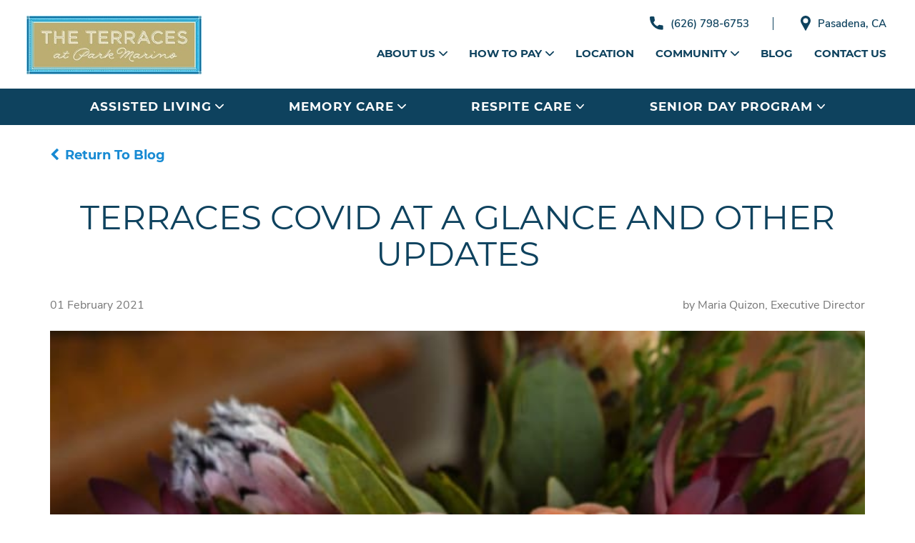

--- FILE ---
content_type: text/html; charset=UTF-8
request_url: https://www.parkmarino.com/terraces-covid-at-a-glance-and-other-updates/
body_size: 14143
content:
<!doctype html>
<html dir="ltr" lang="en-US" prefix="og: https://ogp.me/ns#" >
<head>
	<meta charset="UTF-8" />
	<meta name="viewport" content="width=device-width, initial-scale=1" />
	<title>TERRACES COVID AT A GLANCE AND OTHER UPDATES - Pasadena, CA Senior Living | The Terraces at Park Marino</title>

		<!-- All in One SEO 4.9.3 - aioseo.com -->
	<meta name="description" content="Dear Terraces families and friends- There’s so much news to share today. First of all, CVS was here to administer the first dose of the COVID vaccine today. Please be sure to check our Facebook and Instagram pages in the coming days for pictures and video. It was the most festive vaccination clinic you’ve ever seen! It" />
	<meta name="robots" content="max-image-preview:large" />
	<meta name="author" content="parkmarinoadm21"/>
	<link rel="canonical" href="https://www.parkmarino.com/terraces-covid-at-a-glance-and-other-updates/" />
	<meta name="generator" content="All in One SEO (AIOSEO) 4.9.3" />
		<meta property="og:locale" content="en_US" />
		<meta property="og:site_name" content="Pasadena, CA Senior Living | The Terraces at Park Marino - Senior Living in Pasadena, CA" />
		<meta property="og:type" content="article" />
		<meta property="og:title" content="TERRACES COVID AT A GLANCE AND OTHER UPDATES - Pasadena, CA Senior Living | The Terraces at Park Marino" />
		<meta property="og:description" content="Dear Terraces families and friends- There’s so much news to share today. First of all, CVS was here to administer the first dose of the COVID vaccine today. Please be sure to check our Facebook and Instagram pages in the coming days for pictures and video. It was the most festive vaccination clinic you’ve ever seen! It" />
		<meta property="og:url" content="https://www.parkmarino.com/terraces-covid-at-a-glance-and-other-updates/" />
		<meta property="og:image" content="https://www.parkmarino.com/wp-content/uploads/2022/01/footer-hero-13.jpg" />
		<meta property="og:image:secure_url" content="https://www.parkmarino.com/wp-content/uploads/2022/01/footer-hero-13.jpg" />
		<meta property="og:image:width" content="1920" />
		<meta property="og:image:height" content="998" />
		<meta property="article:published_time" content="2021-12-08T05:22:18+00:00" />
		<meta property="article:modified_time" content="2022-01-27T23:22:10+00:00" />
		<meta property="article:publisher" content="https://www.facebook.com/TerracesatParkMarino" />
		<meta name="twitter:card" content="summary" />
		<meta name="twitter:title" content="TERRACES COVID AT A GLANCE AND OTHER UPDATES - Pasadena, CA Senior Living | The Terraces at Park Marino" />
		<meta name="twitter:description" content="Dear Terraces families and friends- There’s so much news to share today. First of all, CVS was here to administer the first dose of the COVID vaccine today. Please be sure to check our Facebook and Instagram pages in the coming days for pictures and video. It was the most festive vaccination clinic you’ve ever seen! It" />
		<meta name="twitter:image" content="https://www.parkmarino.com/wp-content/uploads/2022/01/footer-hero-13.jpg" />
		<script type="application/ld+json" class="aioseo-schema">
			{"@context":"https:\/\/schema.org","@graph":[{"@type":"BlogPosting","@id":"https:\/\/www.parkmarino.com\/terraces-covid-at-a-glance-and-other-updates\/#blogposting","name":"TERRACES COVID AT A GLANCE AND OTHER UPDATES - Pasadena, CA Senior Living | The Terraces at Park Marino","headline":"TERRACES COVID AT A GLANCE AND OTHER UPDATES","author":{"@id":"https:\/\/www.parkmarino.com\/author\/parkmarinoadm21\/#author"},"publisher":{"@id":"https:\/\/www.parkmarino.com\/#organization"},"image":{"@type":"ImageObject","url":"https:\/\/www.parkmarino.com\/wp-content\/uploads\/2021\/12\/GetFileAttachment_zr2pix.jpg","width":720,"height":406},"datePublished":"2021-12-08T05:22:18+00:00","dateModified":"2022-01-27T23:22:10+00:00","inLanguage":"en-US","mainEntityOfPage":{"@id":"https:\/\/www.parkmarino.com\/terraces-covid-at-a-glance-and-other-updates\/#webpage"},"isPartOf":{"@id":"https:\/\/www.parkmarino.com\/terraces-covid-at-a-glance-and-other-updates\/#webpage"},"articleSection":"Uncategorized, Coronavirus, COVID Vaccine, COVID-Free, Essential, Family Visit, Heroes Work Here, Independent Living, L.A. County Department of Public Health, Living Facilities, National Assisted Living Week, New Residents, News, Pasadena, Protocols, Public Health, Residents, Senior Living, Stop the Spread, Vaccination Dose, Virtual Tour, Weekly Update"},{"@type":"BreadcrumbList","@id":"https:\/\/www.parkmarino.com\/terraces-covid-at-a-glance-and-other-updates\/#breadcrumblist","itemListElement":[{"@type":"ListItem","@id":"https:\/\/www.parkmarino.com#listItem","position":1,"name":"Home","item":"https:\/\/www.parkmarino.com","nextItem":{"@type":"ListItem","@id":"https:\/\/www.parkmarino.com\/category\/uncategorized\/#listItem","name":"Uncategorized"}},{"@type":"ListItem","@id":"https:\/\/www.parkmarino.com\/category\/uncategorized\/#listItem","position":2,"name":"Uncategorized","item":"https:\/\/www.parkmarino.com\/category\/uncategorized\/","nextItem":{"@type":"ListItem","@id":"https:\/\/www.parkmarino.com\/terraces-covid-at-a-glance-and-other-updates\/#listItem","name":"TERRACES COVID AT A GLANCE AND OTHER UPDATES"},"previousItem":{"@type":"ListItem","@id":"https:\/\/www.parkmarino.com#listItem","name":"Home"}},{"@type":"ListItem","@id":"https:\/\/www.parkmarino.com\/terraces-covid-at-a-glance-and-other-updates\/#listItem","position":3,"name":"TERRACES COVID AT A GLANCE AND OTHER UPDATES","previousItem":{"@type":"ListItem","@id":"https:\/\/www.parkmarino.com\/category\/uncategorized\/#listItem","name":"Uncategorized"}}]},{"@type":"Organization","@id":"https:\/\/www.parkmarino.com\/#organization","name":"Pasadena, CA Senior Living | The Terraces at Park Marino","description":"Senior Living in Pasadena, CA","url":"https:\/\/www.parkmarino.com\/","telephone":"+16267909855","logo":{"@type":"ImageObject","url":"https:\/\/www.parkmarino.com\/wp-content\/uploads\/2021\/12\/terraces-logo-resized.jpg","@id":"https:\/\/www.parkmarino.com\/terraces-covid-at-a-glance-and-other-updates\/#organizationLogo","width":325,"height":109},"image":{"@id":"https:\/\/www.parkmarino.com\/terraces-covid-at-a-glance-and-other-updates\/#organizationLogo"},"sameAs":["https:\/\/www.facebook.com\/TerracesatParkMarino","https:\/\/www.instagram.com\/theterracesatparkmarino","https:\/\/www.youtube.com\/channel\/UCQ3oq3oAzOEyaf0noLI85ow","https:\/\/www.yelp.com\/biz\/the-terraces-at-park-marino-pasadena?osq=the+terraces+at+park+marino"]},{"@type":"Person","@id":"https:\/\/www.parkmarino.com\/author\/parkmarinoadm21\/#author","url":"https:\/\/www.parkmarino.com\/author\/parkmarinoadm21\/","name":"parkmarinoadm21"},{"@type":"WebPage","@id":"https:\/\/www.parkmarino.com\/terraces-covid-at-a-glance-and-other-updates\/#webpage","url":"https:\/\/www.parkmarino.com\/terraces-covid-at-a-glance-and-other-updates\/","name":"TERRACES COVID AT A GLANCE AND OTHER UPDATES - Pasadena, CA Senior Living | The Terraces at Park Marino","description":"Dear Terraces families and friends- There\u2019s so much news to share today. First of all, CVS was here to administer the first dose of the COVID vaccine today. Please be sure to check our Facebook and Instagram pages in the coming days for pictures and video. It was the most festive vaccination clinic you\u2019ve ever seen! It","inLanguage":"en-US","isPartOf":{"@id":"https:\/\/www.parkmarino.com\/#website"},"breadcrumb":{"@id":"https:\/\/www.parkmarino.com\/terraces-covid-at-a-glance-and-other-updates\/#breadcrumblist"},"author":{"@id":"https:\/\/www.parkmarino.com\/author\/parkmarinoadm21\/#author"},"creator":{"@id":"https:\/\/www.parkmarino.com\/author\/parkmarinoadm21\/#author"},"image":{"@type":"ImageObject","url":"https:\/\/www.parkmarino.com\/wp-content\/uploads\/2021\/12\/GetFileAttachment_zr2pix.jpg","@id":"https:\/\/www.parkmarino.com\/terraces-covid-at-a-glance-and-other-updates\/#mainImage","width":720,"height":406},"primaryImageOfPage":{"@id":"https:\/\/www.parkmarino.com\/terraces-covid-at-a-glance-and-other-updates\/#mainImage"},"datePublished":"2021-12-08T05:22:18+00:00","dateModified":"2022-01-27T23:22:10+00:00"},{"@type":"WebSite","@id":"https:\/\/www.parkmarino.com\/#website","url":"https:\/\/www.parkmarino.com\/","name":"Pasadena, CA Senior Living | The Terraces at Park Marino","description":"Senior Living in Pasadena, CA","inLanguage":"en-US","publisher":{"@id":"https:\/\/www.parkmarino.com\/#organization"}}]}
		</script>
		<!-- All in One SEO -->

<link rel='dns-prefetch' href='//static.addtoany.com' />
<link rel="alternate" type="application/rss+xml" title="Pasadena, CA Senior Living | The Terraces at Park Marino &raquo; Feed" href="https://www.parkmarino.com/feed/" />
<link rel="alternate" type="application/rss+xml" title="Pasadena, CA Senior Living | The Terraces at Park Marino &raquo; Comments Feed" href="https://www.parkmarino.com/comments/feed/" />
<link rel="alternate" type="application/rss+xml" title="Pasadena, CA Senior Living | The Terraces at Park Marino &raquo; TERRACES COVID AT A GLANCE AND OTHER UPDATES Comments Feed" href="https://www.parkmarino.com/terraces-covid-at-a-glance-and-other-updates/feed/" />
<link rel="alternate" title="oEmbed (JSON)" type="application/json+oembed" href="https://www.parkmarino.com/wp-json/oembed/1.0/embed?url=https%3A%2F%2Fwww.parkmarino.com%2Fterraces-covid-at-a-glance-and-other-updates%2F" />
<link rel="alternate" title="oEmbed (XML)" type="text/xml+oembed" href="https://www.parkmarino.com/wp-json/oembed/1.0/embed?url=https%3A%2F%2Fwww.parkmarino.com%2Fterraces-covid-at-a-glance-and-other-updates%2F&#038;format=xml" />
		<!-- This site uses the Google Analytics by MonsterInsights plugin v9.11.1 - Using Analytics tracking - https://www.monsterinsights.com/ -->
							<script src="//www.googletagmanager.com/gtag/js?id=G-PQJ5JGB78Z"  data-cfasync="false" data-wpfc-render="false" async></script>
			<script data-cfasync="false" data-wpfc-render="false">
				var mi_version = '9.11.1';
				var mi_track_user = true;
				var mi_no_track_reason = '';
								var MonsterInsightsDefaultLocations = {"page_location":"https:\/\/www.parkmarino.com\/terraces-covid-at-a-glance-and-other-updates\/"};
								if ( typeof MonsterInsightsPrivacyGuardFilter === 'function' ) {
					var MonsterInsightsLocations = (typeof MonsterInsightsExcludeQuery === 'object') ? MonsterInsightsPrivacyGuardFilter( MonsterInsightsExcludeQuery ) : MonsterInsightsPrivacyGuardFilter( MonsterInsightsDefaultLocations );
				} else {
					var MonsterInsightsLocations = (typeof MonsterInsightsExcludeQuery === 'object') ? MonsterInsightsExcludeQuery : MonsterInsightsDefaultLocations;
				}

								var disableStrs = [
										'ga-disable-G-PQJ5JGB78Z',
									];

				/* Function to detect opted out users */
				function __gtagTrackerIsOptedOut() {
					for (var index = 0; index < disableStrs.length; index++) {
						if (document.cookie.indexOf(disableStrs[index] + '=true') > -1) {
							return true;
						}
					}

					return false;
				}

				/* Disable tracking if the opt-out cookie exists. */
				if (__gtagTrackerIsOptedOut()) {
					for (var index = 0; index < disableStrs.length; index++) {
						window[disableStrs[index]] = true;
					}
				}

				/* Opt-out function */
				function __gtagTrackerOptout() {
					for (var index = 0; index < disableStrs.length; index++) {
						document.cookie = disableStrs[index] + '=true; expires=Thu, 31 Dec 2099 23:59:59 UTC; path=/';
						window[disableStrs[index]] = true;
					}
				}

				if ('undefined' === typeof gaOptout) {
					function gaOptout() {
						__gtagTrackerOptout();
					}
				}
								window.dataLayer = window.dataLayer || [];

				window.MonsterInsightsDualTracker = {
					helpers: {},
					trackers: {},
				};
				if (mi_track_user) {
					function __gtagDataLayer() {
						dataLayer.push(arguments);
					}

					function __gtagTracker(type, name, parameters) {
						if (!parameters) {
							parameters = {};
						}

						if (parameters.send_to) {
							__gtagDataLayer.apply(null, arguments);
							return;
						}

						if (type === 'event') {
														parameters.send_to = monsterinsights_frontend.v4_id;
							var hookName = name;
							if (typeof parameters['event_category'] !== 'undefined') {
								hookName = parameters['event_category'] + ':' + name;
							}

							if (typeof MonsterInsightsDualTracker.trackers[hookName] !== 'undefined') {
								MonsterInsightsDualTracker.trackers[hookName](parameters);
							} else {
								__gtagDataLayer('event', name, parameters);
							}
							
						} else {
							__gtagDataLayer.apply(null, arguments);
						}
					}

					__gtagTracker('js', new Date());
					__gtagTracker('set', {
						'developer_id.dZGIzZG': true,
											});
					if ( MonsterInsightsLocations.page_location ) {
						__gtagTracker('set', MonsterInsightsLocations);
					}
										__gtagTracker('config', 'G-PQJ5JGB78Z', {"forceSSL":"true","link_attribution":"true"} );
										window.gtag = __gtagTracker;										(function () {
						/* https://developers.google.com/analytics/devguides/collection/analyticsjs/ */
						/* ga and __gaTracker compatibility shim. */
						var noopfn = function () {
							return null;
						};
						var newtracker = function () {
							return new Tracker();
						};
						var Tracker = function () {
							return null;
						};
						var p = Tracker.prototype;
						p.get = noopfn;
						p.set = noopfn;
						p.send = function () {
							var args = Array.prototype.slice.call(arguments);
							args.unshift('send');
							__gaTracker.apply(null, args);
						};
						var __gaTracker = function () {
							var len = arguments.length;
							if (len === 0) {
								return;
							}
							var f = arguments[len - 1];
							if (typeof f !== 'object' || f === null || typeof f.hitCallback !== 'function') {
								if ('send' === arguments[0]) {
									var hitConverted, hitObject = false, action;
									if ('event' === arguments[1]) {
										if ('undefined' !== typeof arguments[3]) {
											hitObject = {
												'eventAction': arguments[3],
												'eventCategory': arguments[2],
												'eventLabel': arguments[4],
												'value': arguments[5] ? arguments[5] : 1,
											}
										}
									}
									if ('pageview' === arguments[1]) {
										if ('undefined' !== typeof arguments[2]) {
											hitObject = {
												'eventAction': 'page_view',
												'page_path': arguments[2],
											}
										}
									}
									if (typeof arguments[2] === 'object') {
										hitObject = arguments[2];
									}
									if (typeof arguments[5] === 'object') {
										Object.assign(hitObject, arguments[5]);
									}
									if ('undefined' !== typeof arguments[1].hitType) {
										hitObject = arguments[1];
										if ('pageview' === hitObject.hitType) {
											hitObject.eventAction = 'page_view';
										}
									}
									if (hitObject) {
										action = 'timing' === arguments[1].hitType ? 'timing_complete' : hitObject.eventAction;
										hitConverted = mapArgs(hitObject);
										__gtagTracker('event', action, hitConverted);
									}
								}
								return;
							}

							function mapArgs(args) {
								var arg, hit = {};
								var gaMap = {
									'eventCategory': 'event_category',
									'eventAction': 'event_action',
									'eventLabel': 'event_label',
									'eventValue': 'event_value',
									'nonInteraction': 'non_interaction',
									'timingCategory': 'event_category',
									'timingVar': 'name',
									'timingValue': 'value',
									'timingLabel': 'event_label',
									'page': 'page_path',
									'location': 'page_location',
									'title': 'page_title',
									'referrer' : 'page_referrer',
								};
								for (arg in args) {
																		if (!(!args.hasOwnProperty(arg) || !gaMap.hasOwnProperty(arg))) {
										hit[gaMap[arg]] = args[arg];
									} else {
										hit[arg] = args[arg];
									}
								}
								return hit;
							}

							try {
								f.hitCallback();
							} catch (ex) {
							}
						};
						__gaTracker.create = newtracker;
						__gaTracker.getByName = newtracker;
						__gaTracker.getAll = function () {
							return [];
						};
						__gaTracker.remove = noopfn;
						__gaTracker.loaded = true;
						window['__gaTracker'] = __gaTracker;
					})();
									} else {
										console.log("");
					(function () {
						function __gtagTracker() {
							return null;
						}

						window['__gtagTracker'] = __gtagTracker;
						window['gtag'] = __gtagTracker;
					})();
									}
			</script>
							<!-- / Google Analytics by MonsterInsights -->
		<style id='wp-img-auto-sizes-contain-inline-css' type='text/css'>
img:is([sizes=auto i],[sizes^="auto," i]){contain-intrinsic-size:3000px 1500px}
/*# sourceURL=wp-img-auto-sizes-contain-inline-css */
</style>
<link rel='stylesheet' id='remodal-css' href='https://www.parkmarino.com/wp-content/plugins/wp-google-maps-pro/lib/remodal.css?ver=b99792af66acd46f5e93ae5e0c3df3d2' type='text/css' media='all' />
<link rel='stylesheet' id='remodal-default-theme-css' href='https://www.parkmarino.com/wp-content/plugins/wp-google-maps-pro/lib/remodal-default-theme.css?ver=b99792af66acd46f5e93ae5e0c3df3d2' type='text/css' media='all' />
<link rel='stylesheet' id='wpgmza-marker-library-dialog-css' href='https://www.parkmarino.com/wp-content/plugins/wp-google-maps-pro/css/marker-library-dialog.css?ver=b99792af66acd46f5e93ae5e0c3df3d2' type='text/css' media='all' />
<style id='wp-emoji-styles-inline-css' type='text/css'>

	img.wp-smiley, img.emoji {
		display: inline !important;
		border: none !important;
		box-shadow: none !important;
		height: 1em !important;
		width: 1em !important;
		margin: 0 0.07em !important;
		vertical-align: -0.1em !important;
		background: none !important;
		padding: 0 !important;
	}
/*# sourceURL=wp-emoji-styles-inline-css */
</style>
<link rel='stylesheet' id='wp-block-library-css' href='https://www.parkmarino.com/wp-includes/css/dist/block-library/style.min.css?ver=b99792af66acd46f5e93ae5e0c3df3d2' type='text/css' media='all' />
<style id='global-styles-inline-css' type='text/css'>
:root{--wp--preset--aspect-ratio--square: 1;--wp--preset--aspect-ratio--4-3: 4/3;--wp--preset--aspect-ratio--3-4: 3/4;--wp--preset--aspect-ratio--3-2: 3/2;--wp--preset--aspect-ratio--2-3: 2/3;--wp--preset--aspect-ratio--16-9: 16/9;--wp--preset--aspect-ratio--9-16: 9/16;--wp--preset--color--black: #000000;--wp--preset--color--cyan-bluish-gray: #abb8c3;--wp--preset--color--white: #FFFFFF;--wp--preset--color--pale-pink: #f78da7;--wp--preset--color--vivid-red: #cf2e2e;--wp--preset--color--luminous-vivid-orange: #ff6900;--wp--preset--color--luminous-vivid-amber: #fcb900;--wp--preset--color--light-green-cyan: #7bdcb5;--wp--preset--color--vivid-green-cyan: #00d084;--wp--preset--color--pale-cyan-blue: #8ed1fc;--wp--preset--color--vivid-cyan-blue: #0693e3;--wp--preset--color--vivid-purple: #9b51e0;--wp--preset--color--dark-gray: #28303D;--wp--preset--color--gray: #39414D;--wp--preset--color--green: #D1E4DD;--wp--preset--color--blue: #D1DFE4;--wp--preset--color--purple: #D1D1E4;--wp--preset--color--red: #E4D1D1;--wp--preset--color--orange: #E4DAD1;--wp--preset--color--yellow: #EEEADD;--wp--preset--gradient--vivid-cyan-blue-to-vivid-purple: linear-gradient(135deg,rgb(6,147,227) 0%,rgb(155,81,224) 100%);--wp--preset--gradient--light-green-cyan-to-vivid-green-cyan: linear-gradient(135deg,rgb(122,220,180) 0%,rgb(0,208,130) 100%);--wp--preset--gradient--luminous-vivid-amber-to-luminous-vivid-orange: linear-gradient(135deg,rgb(252,185,0) 0%,rgb(255,105,0) 100%);--wp--preset--gradient--luminous-vivid-orange-to-vivid-red: linear-gradient(135deg,rgb(255,105,0) 0%,rgb(207,46,46) 100%);--wp--preset--gradient--very-light-gray-to-cyan-bluish-gray: linear-gradient(135deg,rgb(238,238,238) 0%,rgb(169,184,195) 100%);--wp--preset--gradient--cool-to-warm-spectrum: linear-gradient(135deg,rgb(74,234,220) 0%,rgb(151,120,209) 20%,rgb(207,42,186) 40%,rgb(238,44,130) 60%,rgb(251,105,98) 80%,rgb(254,248,76) 100%);--wp--preset--gradient--blush-light-purple: linear-gradient(135deg,rgb(255,206,236) 0%,rgb(152,150,240) 100%);--wp--preset--gradient--blush-bordeaux: linear-gradient(135deg,rgb(254,205,165) 0%,rgb(254,45,45) 50%,rgb(107,0,62) 100%);--wp--preset--gradient--luminous-dusk: linear-gradient(135deg,rgb(255,203,112) 0%,rgb(199,81,192) 50%,rgb(65,88,208) 100%);--wp--preset--gradient--pale-ocean: linear-gradient(135deg,rgb(255,245,203) 0%,rgb(182,227,212) 50%,rgb(51,167,181) 100%);--wp--preset--gradient--electric-grass: linear-gradient(135deg,rgb(202,248,128) 0%,rgb(113,206,126) 100%);--wp--preset--gradient--midnight: linear-gradient(135deg,rgb(2,3,129) 0%,rgb(40,116,252) 100%);--wp--preset--gradient--purple-to-yellow: linear-gradient(160deg, #D1D1E4 0%, #EEEADD 100%);--wp--preset--gradient--yellow-to-purple: linear-gradient(160deg, #EEEADD 0%, #D1D1E4 100%);--wp--preset--gradient--green-to-yellow: linear-gradient(160deg, #D1E4DD 0%, #EEEADD 100%);--wp--preset--gradient--yellow-to-green: linear-gradient(160deg, #EEEADD 0%, #D1E4DD 100%);--wp--preset--gradient--red-to-yellow: linear-gradient(160deg, #E4D1D1 0%, #EEEADD 100%);--wp--preset--gradient--yellow-to-red: linear-gradient(160deg, #EEEADD 0%, #E4D1D1 100%);--wp--preset--gradient--purple-to-red: linear-gradient(160deg, #D1D1E4 0%, #E4D1D1 100%);--wp--preset--gradient--red-to-purple: linear-gradient(160deg, #E4D1D1 0%, #D1D1E4 100%);--wp--preset--font-size--small: 18px;--wp--preset--font-size--medium: 20px;--wp--preset--font-size--large: 24px;--wp--preset--font-size--x-large: 42px;--wp--preset--font-size--extra-small: 16px;--wp--preset--font-size--normal: 20px;--wp--preset--font-size--extra-large: 40px;--wp--preset--font-size--huge: 96px;--wp--preset--font-size--gigantic: 144px;--wp--preset--spacing--20: 0.44rem;--wp--preset--spacing--30: 0.67rem;--wp--preset--spacing--40: 1rem;--wp--preset--spacing--50: 1.5rem;--wp--preset--spacing--60: 2.25rem;--wp--preset--spacing--70: 3.38rem;--wp--preset--spacing--80: 5.06rem;--wp--preset--shadow--natural: 6px 6px 9px rgba(0, 0, 0, 0.2);--wp--preset--shadow--deep: 12px 12px 50px rgba(0, 0, 0, 0.4);--wp--preset--shadow--sharp: 6px 6px 0px rgba(0, 0, 0, 0.2);--wp--preset--shadow--outlined: 6px 6px 0px -3px rgb(255, 255, 255), 6px 6px rgb(0, 0, 0);--wp--preset--shadow--crisp: 6px 6px 0px rgb(0, 0, 0);}:where(.is-layout-flex){gap: 0.5em;}:where(.is-layout-grid){gap: 0.5em;}body .is-layout-flex{display: flex;}.is-layout-flex{flex-wrap: wrap;align-items: center;}.is-layout-flex > :is(*, div){margin: 0;}body .is-layout-grid{display: grid;}.is-layout-grid > :is(*, div){margin: 0;}:where(.wp-block-columns.is-layout-flex){gap: 2em;}:where(.wp-block-columns.is-layout-grid){gap: 2em;}:where(.wp-block-post-template.is-layout-flex){gap: 1.25em;}:where(.wp-block-post-template.is-layout-grid){gap: 1.25em;}.has-black-color{color: var(--wp--preset--color--black) !important;}.has-cyan-bluish-gray-color{color: var(--wp--preset--color--cyan-bluish-gray) !important;}.has-white-color{color: var(--wp--preset--color--white) !important;}.has-pale-pink-color{color: var(--wp--preset--color--pale-pink) !important;}.has-vivid-red-color{color: var(--wp--preset--color--vivid-red) !important;}.has-luminous-vivid-orange-color{color: var(--wp--preset--color--luminous-vivid-orange) !important;}.has-luminous-vivid-amber-color{color: var(--wp--preset--color--luminous-vivid-amber) !important;}.has-light-green-cyan-color{color: var(--wp--preset--color--light-green-cyan) !important;}.has-vivid-green-cyan-color{color: var(--wp--preset--color--vivid-green-cyan) !important;}.has-pale-cyan-blue-color{color: var(--wp--preset--color--pale-cyan-blue) !important;}.has-vivid-cyan-blue-color{color: var(--wp--preset--color--vivid-cyan-blue) !important;}.has-vivid-purple-color{color: var(--wp--preset--color--vivid-purple) !important;}.has-black-background-color{background-color: var(--wp--preset--color--black) !important;}.has-cyan-bluish-gray-background-color{background-color: var(--wp--preset--color--cyan-bluish-gray) !important;}.has-white-background-color{background-color: var(--wp--preset--color--white) !important;}.has-pale-pink-background-color{background-color: var(--wp--preset--color--pale-pink) !important;}.has-vivid-red-background-color{background-color: var(--wp--preset--color--vivid-red) !important;}.has-luminous-vivid-orange-background-color{background-color: var(--wp--preset--color--luminous-vivid-orange) !important;}.has-luminous-vivid-amber-background-color{background-color: var(--wp--preset--color--luminous-vivid-amber) !important;}.has-light-green-cyan-background-color{background-color: var(--wp--preset--color--light-green-cyan) !important;}.has-vivid-green-cyan-background-color{background-color: var(--wp--preset--color--vivid-green-cyan) !important;}.has-pale-cyan-blue-background-color{background-color: var(--wp--preset--color--pale-cyan-blue) !important;}.has-vivid-cyan-blue-background-color{background-color: var(--wp--preset--color--vivid-cyan-blue) !important;}.has-vivid-purple-background-color{background-color: var(--wp--preset--color--vivid-purple) !important;}.has-black-border-color{border-color: var(--wp--preset--color--black) !important;}.has-cyan-bluish-gray-border-color{border-color: var(--wp--preset--color--cyan-bluish-gray) !important;}.has-white-border-color{border-color: var(--wp--preset--color--white) !important;}.has-pale-pink-border-color{border-color: var(--wp--preset--color--pale-pink) !important;}.has-vivid-red-border-color{border-color: var(--wp--preset--color--vivid-red) !important;}.has-luminous-vivid-orange-border-color{border-color: var(--wp--preset--color--luminous-vivid-orange) !important;}.has-luminous-vivid-amber-border-color{border-color: var(--wp--preset--color--luminous-vivid-amber) !important;}.has-light-green-cyan-border-color{border-color: var(--wp--preset--color--light-green-cyan) !important;}.has-vivid-green-cyan-border-color{border-color: var(--wp--preset--color--vivid-green-cyan) !important;}.has-pale-cyan-blue-border-color{border-color: var(--wp--preset--color--pale-cyan-blue) !important;}.has-vivid-cyan-blue-border-color{border-color: var(--wp--preset--color--vivid-cyan-blue) !important;}.has-vivid-purple-border-color{border-color: var(--wp--preset--color--vivid-purple) !important;}.has-vivid-cyan-blue-to-vivid-purple-gradient-background{background: var(--wp--preset--gradient--vivid-cyan-blue-to-vivid-purple) !important;}.has-light-green-cyan-to-vivid-green-cyan-gradient-background{background: var(--wp--preset--gradient--light-green-cyan-to-vivid-green-cyan) !important;}.has-luminous-vivid-amber-to-luminous-vivid-orange-gradient-background{background: var(--wp--preset--gradient--luminous-vivid-amber-to-luminous-vivid-orange) !important;}.has-luminous-vivid-orange-to-vivid-red-gradient-background{background: var(--wp--preset--gradient--luminous-vivid-orange-to-vivid-red) !important;}.has-very-light-gray-to-cyan-bluish-gray-gradient-background{background: var(--wp--preset--gradient--very-light-gray-to-cyan-bluish-gray) !important;}.has-cool-to-warm-spectrum-gradient-background{background: var(--wp--preset--gradient--cool-to-warm-spectrum) !important;}.has-blush-light-purple-gradient-background{background: var(--wp--preset--gradient--blush-light-purple) !important;}.has-blush-bordeaux-gradient-background{background: var(--wp--preset--gradient--blush-bordeaux) !important;}.has-luminous-dusk-gradient-background{background: var(--wp--preset--gradient--luminous-dusk) !important;}.has-pale-ocean-gradient-background{background: var(--wp--preset--gradient--pale-ocean) !important;}.has-electric-grass-gradient-background{background: var(--wp--preset--gradient--electric-grass) !important;}.has-midnight-gradient-background{background: var(--wp--preset--gradient--midnight) !important;}.has-small-font-size{font-size: var(--wp--preset--font-size--small) !important;}.has-medium-font-size{font-size: var(--wp--preset--font-size--medium) !important;}.has-large-font-size{font-size: var(--wp--preset--font-size--large) !important;}.has-x-large-font-size{font-size: var(--wp--preset--font-size--x-large) !important;}
/*# sourceURL=global-styles-inline-css */
</style>

<style id='classic-theme-styles-inline-css' type='text/css'>
/*! This file is auto-generated */
.wp-block-button__link{color:#fff;background-color:#32373c;border-radius:9999px;box-shadow:none;text-decoration:none;padding:calc(.667em + 2px) calc(1.333em + 2px);font-size:1.125em}.wp-block-file__button{background:#32373c;color:#fff;text-decoration:none}
/*# sourceURL=/wp-includes/css/classic-themes.min.css */
</style>
<link rel='stylesheet' id='wp-components-css' href='https://www.parkmarino.com/wp-includes/css/dist/components/style.min.css?ver=b99792af66acd46f5e93ae5e0c3df3d2' type='text/css' media='all' />
<link rel='stylesheet' id='wp-preferences-css' href='https://www.parkmarino.com/wp-includes/css/dist/preferences/style.min.css?ver=b99792af66acd46f5e93ae5e0c3df3d2' type='text/css' media='all' />
<link rel='stylesheet' id='wp-block-editor-css' href='https://www.parkmarino.com/wp-includes/css/dist/block-editor/style.min.css?ver=b99792af66acd46f5e93ae5e0c3df3d2' type='text/css' media='all' />
<link rel='stylesheet' id='popup-maker-block-library-style-css' href='https://www.parkmarino.com/wp-content/plugins/popup-maker/dist/packages/block-library-style.css?ver=dbea705cfafe089d65f1' type='text/css' media='all' />
<link rel='stylesheet' id='twenty-twenty-one-custom-color-overrides-css' href='https://www.parkmarino.com/wp-content/themes/twentytwentyone/assets/css/custom-color-overrides.css?ver=1.4' type='text/css' media='all' />
<link rel='stylesheet' id='addtoany-css' href='https://www.parkmarino.com/wp-content/plugins/add-to-any/addtoany.min.css?ver=1.16' type='text/css' media='all' />
<link rel='stylesheet' id='bootstrap.min-css' href='https://www.parkmarino.com/wp-content/themes/parkmarino/css/bootstrap.min.css?ver=b99792af66acd46f5e93ae5e0c3df3d2' type='text/css' media='all' />
<link rel='stylesheet' id='fonts-css' href='https://www.parkmarino.com/wp-content/themes/parkmarino/fonts/fonts.css?ver=b99792af66acd46f5e93ae5e0c3df3d2' type='text/css' media='all' />
<link rel='stylesheet' id='font-awesome.min-css' href='https://www.parkmarino.com/wp-content/themes/parkmarino/fonts/font-awesome.min.css?ver=b99792af66acd46f5e93ae5e0c3df3d2' type='text/css' media='all' />
<link rel='stylesheet' id='lightgallery-css' href='https://www.parkmarino.com/wp-content/themes/parkmarino/css/lightgallery.css?ver=b99792af66acd46f5e93ae5e0c3df3d2' type='text/css' media='all' />
<link rel='stylesheet' id='jquery-ui-css-css' href='https://www.parkmarino.com/wp-content/themes/parkmarino/css/jquery-ui.css?ver=b99792af66acd46f5e93ae5e0c3df3d2' type='text/css' media='all' />
<link rel='stylesheet' id='owl.carousel-css' href='https://www.parkmarino.com/wp-content/themes/parkmarino/css/owl.carousel.css?ver=b99792af66acd46f5e93ae5e0c3df3d2' type='text/css' media='all' />
<link rel='stylesheet' id='style-css' href='https://www.parkmarino.com/wp-content/themes/parkmarino/css/style.css?ver=b99792af66acd46f5e93ae5e0c3df3d2' type='text/css' media='all' />
<link rel='stylesheet' id='responsive-css' href='https://www.parkmarino.com/wp-content/themes/parkmarino/css/responsive.css?ver=053850' type='text/css' media='all' />
<script src="https://www.parkmarino.com/wp-includes/js/jquery/jquery.min.js?ver=3.7.1" id="jquery-core-js"></script>
<script src="https://www.parkmarino.com/wp-includes/js/jquery/jquery-migrate.min.js?ver=3.4.1" id="jquery-migrate-js"></script>
<script src="https://www.parkmarino.com/wp-content/plugins/wp-google-maps-pro/lib/remodal.min.js?ver=b99792af66acd46f5e93ae5e0c3df3d2" id="remodal-js"></script>
<script src="https://www.parkmarino.com/wp-content/plugins/google-analytics-for-wordpress/assets/js/frontend-gtag.min.js?ver=9.11.1" id="monsterinsights-frontend-script-js" async data-wp-strategy="async"></script>
<script data-cfasync="false" data-wpfc-render="false" id='monsterinsights-frontend-script-js-extra'>var monsterinsights_frontend = {"js_events_tracking":"true","download_extensions":"doc,pdf,ppt,zip,xls,docx,pptx,xlsx","inbound_paths":"[{\"path\":\"\\\/go\\\/\",\"label\":\"affiliate\"},{\"path\":\"\\\/recommend\\\/\",\"label\":\"affiliate\"}]","home_url":"https:\/\/www.parkmarino.com","hash_tracking":"false","v4_id":"G-PQJ5JGB78Z"};</script>
<script id="addtoany-core-js-before">
window.a2a_config=window.a2a_config||{};a2a_config.callbacks=[];a2a_config.overlays=[];a2a_config.templates={};

//# sourceURL=addtoany-core-js-before
</script>
<script defer src="https://static.addtoany.com/menu/page.js" id="addtoany-core-js"></script>
<script defer src="https://www.parkmarino.com/wp-content/plugins/add-to-any/addtoany.min.js?ver=1.1" id="addtoany-jquery-js"></script>
<script id="wpgmza_data-js-extra">
var wpgmza_google_api_status = {"message":"Engine is not google-maps","code":"ENGINE_NOT_GOOGLE_MAPS"};
//# sourceURL=wpgmza_data-js-extra
</script>
<script src="https://www.parkmarino.com/wp-content/plugins/wp-google-maps/wpgmza_data.js?ver=b99792af66acd46f5e93ae5e0c3df3d2" id="wpgmza_data-js"></script>
<link rel="https://api.w.org/" href="https://www.parkmarino.com/wp-json/" /><link rel="alternate" title="JSON" type="application/json" href="https://www.parkmarino.com/wp-json/wp/v2/posts/716" /><link rel="EditURI" type="application/rsd+xml" title="RSD" href="https://www.parkmarino.com/xmlrpc.php?rsd" />

<link rel='shortlink' href='https://www.parkmarino.com/?p=716' />
<style>.recentcomments a{display:inline !important;padding:0 !important;margin:0 !important;}</style><link rel="icon" href="https://www.parkmarino.com/wp-content/uploads/2021/12/favicon.jpg" sizes="32x32" />
<link rel="icon" href="https://www.parkmarino.com/wp-content/uploads/2021/12/favicon.jpg" sizes="192x192" />
<link rel="apple-touch-icon" href="https://www.parkmarino.com/wp-content/uploads/2021/12/favicon.jpg" />
<meta name="msapplication-TileImage" content="https://www.parkmarino.com/wp-content/uploads/2021/12/favicon.jpg" />
    <!--Windows Phone Js Code Start-->
    <script type="text/javascript">
        // Copyright 2014-2015 Twitter, Inc.
        // Licensed under MIT (https://github.com/twbs/bootstrap/blob/master/LICENSE)
        if (navigator.userAgent.match(/IEMobile\/10\.0/)) {
            var msViewportStyle = document.createElement("style");
            msViewportStyle.appendChild(document.createTextNode("@-ms-viewport{width:auto!important}"));
            document.querySelector("head").appendChild(msViewportStyle);
        }
    </script>
    <!--End Windows Phone Js Code Start-->
</head>

<body class="wp-singular post-template-default single single-post postid-716 single-format-standard wp-embed-responsive wp-theme-twentytwentyone wp-child-theme-parkmarino enteringpage is-light-theme no-js singular">
<div class="main_wapper">
    <!--Main Header-->
    <header id="header">
        <div class="header_midal">
            <div class="header_inner flxrow">
                                <div class="logo flxfix">
                                                <a href="https://www.parkmarino.com">
                                <img src="https://www.parkmarino.com/wp-content/uploads/2021/12/terraces-logo-resized.jpg" alt="" />
                            </a>
                                        </div>
                <div class="right_header flxflexi flxrow">
                    <div class="header_top_blk flxrow">
                        <ul class="top_address flxrow">
                            <li>
                                <a href="tel:(626) 798-6753"><i><img src="https://www.parkmarino.com/wp-content/themes/parkmarino/images/call-blue.svg" alt=""></i>(626) 798-6753</a>
                            </li>
                                                                <li>
                                        <a href="http://www.parkmarino.com/map-directions/" target=""><i><img src="https://www.parkmarino.com/wp-content/themes/parkmarino/images/pin-blue.svg" alt=""></i>Pasadena, CA</a>
                                    </li>
                                                            </ul>
                        <div class="menubar d-lg-none d-block">
                            <button class="hamburger-icon">
                                <span class="navbar-toggler-icon"></span>
                            </button>
                        </div>
                    </div>
                    <nav class="navigation_main">
                        <ul id="menu-header-top-menu" class="menu"><li id="menu-item-1115" class="menu-item menu-item-type-custom menu-item-object-custom menu-item-has-children menu-item-1115"><a href="#">About Us</a>
<ul class="sub-menu">
	<li id="menu-item-433" class="menu-item menu-item-type-post_type menu-item-object-page menu-item-433"><a href="https://www.parkmarino.com/about-us/">About Us</a></li>
	<li id="menu-item-434" class="menu-item menu-item-type-post_type menu-item-object-page menu-item-434"><a href="https://www.parkmarino.com/request-a-brochure/">Request a Brochure</a></li>
	<li id="menu-item-435" class="menu-item menu-item-type-post_type menu-item-object-page menu-item-435"><a href="https://www.parkmarino.com/schedule-a-tour/">Schedule a Tour</a></li>
	<li id="menu-item-945" class="menu-item menu-item-type-post_type menu-item-object-page menu-item-945"><a href="https://www.parkmarino.com/map-directions/">Map &#038; Directions</a></li>
	<li id="menu-item-436" class="menu-item menu-item-type-post_type menu-item-object-page menu-item-436"><a href="https://www.parkmarino.com/our-commitment/">Our Commitment</a></li>
	<li id="menu-item-946" class="menu-item menu-item-type-post_type menu-item-object-page menu-item-946"><a href="https://www.parkmarino.com/activities-events/">Activities &#038; Events</a></li>
	<li id="menu-item-947" class="menu-item menu-item-type-post_type menu-item-object-page menu-item-947"><a href="https://www.parkmarino.com/our-staff/">Our Staff</a></li>
	<li id="menu-item-948" class="menu-item menu-item-type-post_type menu-item-object-page menu-item-948"><a href="https://www.parkmarino.com/join-our-team/">Join Our Team</a></li>
	<li id="menu-item-438" class="menu-item menu-item-type-post_type menu-item-object-page menu-item-438"><a href="https://www.parkmarino.com/presidents-letter/">President’s Letter</a></li>
	<li id="menu-item-455" class="menu-item menu-item-type-post_type menu-item-object-page menu-item-455"><a href="https://www.parkmarino.com/faq/">Frequently Asked Questions</a></li>
</ul>
</li>
<li id="menu-item-1583" class="menu-item menu-item-type-custom menu-item-object-custom menu-item-has-children menu-item-1583"><a href="#">How to Pay</a>
<ul class="sub-menu">
	<li id="menu-item-1159" class="menu-item menu-item-type-post_type menu-item-object-page menu-item-1159"><a href="https://www.parkmarino.com/how-to-pay/">Financial Options</a></li>
	<li id="menu-item-1582" class="menu-item menu-item-type-custom menu-item-object-custom menu-item-1582"><a href="https://dpm.billeriq.com/ebpp/parkmarino/">Resident &#038; Family Portal</a></li>
</ul>
</li>
<li id="menu-item-949" class="menu-item menu-item-type-post_type menu-item-object-page menu-item-949"><a href="https://www.parkmarino.com/map-directions/">Location</a></li>
<li id="menu-item-1116" class="menu-item menu-item-type-custom menu-item-object-custom menu-item-has-children menu-item-1116"><a href="#">Community</a>
<ul class="sub-menu">
	<li id="menu-item-951" class="menu-item menu-item-type-post_type menu-item-object-page menu-item-951"><a href="https://www.parkmarino.com/community/">Community</a></li>
	<li id="menu-item-952" class="menu-item menu-item-type-post_type menu-item-object-page menu-item-952"><a href="https://www.parkmarino.com/testimonials/">Testimonials</a></li>
	<li id="menu-item-953" class="menu-item menu-item-type-post_type menu-item-object-page menu-item-953"><a href="https://www.parkmarino.com/reviews/">Reviews</a></li>
</ul>
</li>
<li id="menu-item-954" class="menu-item menu-item-type-post_type menu-item-object-page menu-item-954"><a href="https://www.parkmarino.com/blog/">Blog</a></li>
<li id="menu-item-1012" class="menu-item menu-item-type-post_type menu-item-object-page menu-item-1012"><a href="https://www.parkmarino.com/contact-us/">Contact Us</a></li>
</ul>                        <div class="header_bottom_inner d-lg-none d-block">
                            <ul id="menu-header-bottom-menu" class="menu_bottom"><li id="menu-item-1117" class="menu-item menu-item-type-custom menu-item-object-custom menu-item-has-children menu-item-1117"><a href="#">Assisted Living</a>
<ul class="sub-menu">
	<li id="menu-item-440" class="menu-item menu-item-type-post_type menu-item-object-page menu-item-440"><a href="https://www.parkmarino.com/assisted-living/">Assisted Living</a></li>
	<li id="menu-item-441" class="menu-item menu-item-type-post_type menu-item-object-page menu-item-441"><a href="https://www.parkmarino.com/private-living-spaces/">Private Living Spaces</a></li>
	<li id="menu-item-442" class="menu-item menu-item-type-post_type menu-item-object-page menu-item-442"><a href="https://www.parkmarino.com/community-spaces/">Community Spaces</a></li>
	<li id="menu-item-443" class="menu-item menu-item-type-post_type menu-item-object-page menu-item-443"><a href="https://www.parkmarino.com/cuisine/">Cuisine</a></li>
	<li id="menu-item-444" class="menu-item menu-item-type-post_type menu-item-object-page menu-item-444"><a href="https://www.parkmarino.com/rates/">Rates</a></li>
	<li id="menu-item-445" class="menu-item menu-item-type-post_type menu-item-object-page menu-item-445"><a href="https://www.parkmarino.com/assisted-living-services/">Assisted Living Services</a></li>
</ul>
</li>
<li id="menu-item-1118" class="menu-item menu-item-type-custom menu-item-object-custom menu-item-has-children menu-item-1118"><a href="#">Memory Care</a>
<ul class="sub-menu">
	<li id="menu-item-447" class="menu-item menu-item-type-post_type menu-item-object-page menu-item-447"><a href="https://www.parkmarino.com/memory-care/">Memory Care</a></li>
	<li id="menu-item-448" class="menu-item menu-item-type-post_type menu-item-object-page menu-item-448"><a href="https://www.parkmarino.com/memory-care-services/">Memory Care Services</a></li>
	<li id="menu-item-449" class="menu-item menu-item-type-post_type menu-item-object-page menu-item-449"><a href="https://www.parkmarino.com/accommodations-rates/">Accommodations &#038; Rates</a></li>
</ul>
</li>
<li id="menu-item-961" class="menu-item menu-item-type-custom menu-item-object-custom menu-item-has-children menu-item-961"><a href="#">Respite Care</a>
<ul class="sub-menu">
	<li id="menu-item-957" class="menu-item menu-item-type-post_type menu-item-object-page menu-item-957"><a href="https://www.parkmarino.com/short-term-assisted-living/">Short Term Assisted Living</a></li>
</ul>
</li>
<li id="menu-item-960" class="menu-item menu-item-type-custom menu-item-object-custom menu-item-has-children menu-item-960"><a href="#">Senior Day Program</a>
<ul class="sub-menu">
	<li id="menu-item-958" class="menu-item menu-item-type-post_type menu-item-object-page menu-item-958"><a href="https://www.parkmarino.com/safe-haven-day-program/">Safe Haven Day Program</a></li>
</ul>
</li>
</ul>                        </div>
                    </nav>
                </div>
            </div>
        </div>
        <div class="header_bottom d-lg-block d-none">
            <div class="container">
            <div class="header_bottom_inner">
                    <ul id="menu-header-bottom-menu-1" class="menu_bottom"><li class="menu-item menu-item-type-custom menu-item-object-custom menu-item-has-children menu-item-1117"><a href="#">Assisted Living</a>
<ul class="sub-menu">
	<li class="menu-item menu-item-type-post_type menu-item-object-page menu-item-440"><a href="https://www.parkmarino.com/assisted-living/">Assisted Living</a></li>
	<li class="menu-item menu-item-type-post_type menu-item-object-page menu-item-441"><a href="https://www.parkmarino.com/private-living-spaces/">Private Living Spaces</a></li>
	<li class="menu-item menu-item-type-post_type menu-item-object-page menu-item-442"><a href="https://www.parkmarino.com/community-spaces/">Community Spaces</a></li>
	<li class="menu-item menu-item-type-post_type menu-item-object-page menu-item-443"><a href="https://www.parkmarino.com/cuisine/">Cuisine</a></li>
	<li class="menu-item menu-item-type-post_type menu-item-object-page menu-item-444"><a href="https://www.parkmarino.com/rates/">Rates</a></li>
	<li class="menu-item menu-item-type-post_type menu-item-object-page menu-item-445"><a href="https://www.parkmarino.com/assisted-living-services/">Assisted Living Services</a></li>
</ul>
</li>
<li class="menu-item menu-item-type-custom menu-item-object-custom menu-item-has-children menu-item-1118"><a href="#">Memory Care</a>
<ul class="sub-menu">
	<li class="menu-item menu-item-type-post_type menu-item-object-page menu-item-447"><a href="https://www.parkmarino.com/memory-care/">Memory Care</a></li>
	<li class="menu-item menu-item-type-post_type menu-item-object-page menu-item-448"><a href="https://www.parkmarino.com/memory-care-services/">Memory Care Services</a></li>
	<li class="menu-item menu-item-type-post_type menu-item-object-page menu-item-449"><a href="https://www.parkmarino.com/accommodations-rates/">Accommodations &#038; Rates</a></li>
</ul>
</li>
<li class="menu-item menu-item-type-custom menu-item-object-custom menu-item-has-children menu-item-961"><a href="#">Respite Care</a>
<ul class="sub-menu">
	<li class="menu-item menu-item-type-post_type menu-item-object-page menu-item-957"><a href="https://www.parkmarino.com/short-term-assisted-living/">Short Term Assisted Living</a></li>
</ul>
</li>
<li class="menu-item menu-item-type-custom menu-item-object-custom menu-item-has-children menu-item-960"><a href="#">Senior Day Program</a>
<ul class="sub-menu">
	<li class="menu-item menu-item-type-post_type menu-item-object-page menu-item-958"><a href="https://www.parkmarino.com/safe-haven-day-program/">Safe Haven Day Program</a></li>
</ul>
</li>
</ul>                </div>
            </div>
        </div>
    </header>
    
    <!--End Main Header-->
        <section class="contain_wapper">
            <div class="inner_wapper faq_page">
                <div class="container">
                    <div class="faq_inner">
                                                        <div class="back_btn">
                                    <a href="http://www.parkmarino.com/blog/" target="" class="w3n_btn_link"><i class="fa fa-chevron-left" aria-hidden="true"></i> Return To Blog</a>
                                </div>
                                                        <h1>TERRACES COVID AT A GLANCE AND OTHER UPDATES</h1>
                        <div class="top_time_name">
                            <div class="date_sec">01 February 2021</div>
                            <div class="date_sec">by Maria Quizon, Executive Director</div>
                        </div>
                        <div class="post_img">
                            <img src="https://www.parkmarino.com/wp-content/uploads/2021/12/GetFileAttachment_zr2pix.jpg" alt="">
                        </div>
                        <div class="post_dtl">
                                                        <p>Dear Terraces families and friends-</p>
<p>There’s so much news to share today.</p>
<p>First of all, CVS was here to administer the first dose of the COVID vaccine today. Please be sure to check our Facebook and Instagram pages in the coming days for pictures and video. It was the most festive vaccination clinic you’ve ever seen! It was downright celebratory.</p>
<p>We are also relieved to see some stability in the number of residents testing positive. In fact, all 15 positive residents are now “resolved,” meaning they all are cleared with no further incident and no new cases from the last two week’s testing, including 1/28. You’ll see two new staff positives, but both employees are home quarantining and asymptomatic. One other employee, who has been out for several weeks is not doing as well. We ask you to send healing prayers to our Maintenance Director, Jessie, and his family.</p>
<p>You should also be aware that we will be starting a limited activity schedule next week. Face masks and social distancing will be strictly enforced. I know your loved ones will hardly be able to contain themselves when attending exercise class, Bingo, Mind Fit, book club or Social Café for the first time in several weeks. To say it will be a breath of fresh air would be a massive understatement. As always, the caveat is that if any residents test positive, we will have to suspend activities again temporarily.</p>
<table border="1" cellspacing="1" cellpadding="1">
<tbody>
<tr>
<td> 1/29/2021</td>
<td> Residents</td>
<td>  Staff</td>
</tr>
<tr>
<td> New Positives Since Last Update (1/20)</td>
<td>  0</td>
<td>  2</td>
</tr>
<tr>
<td> Total Positives</td>
<td> 15</td>
<td> 17</td>
</tr>
<tr>
<td> Current Positives</td>
<td>  0</td>
<td>  3</td>
</tr>
<tr>
<td> Deaths</td>
<td>  0</td>
<td>  0</td>
</tr>
<tr>
<td> Resolved Positives Cases</td>
<td> 15</td>
<td>  14</td>
</tr>
<tr>
<td> Vaccination Date (2nd Dose)</td>
<td>  2/20</td>
<td>  2/20</td>
</tr>
</tbody>
</table>
<p>Sincerely,</p>
<p>Maria Quizon</p>
<p>Executive Director</p>
                                                    </div>
                        <div class="share-plugin">
                            <div class="addtoany_shortcode"><div class="a2a_kit a2a_kit_size_32 addtoany_list" data-a2a-url="https://www.parkmarino.com/terraces-covid-at-a-glance-and-other-updates/" data-a2a-title="TERRACES COVID AT A GLANCE AND OTHER UPDATES"><a class="a2a_button_facebook" href="https://www.addtoany.com/add_to/facebook?linkurl=https%3A%2F%2Fwww.parkmarino.com%2Fterraces-covid-at-a-glance-and-other-updates%2F&amp;linkname=TERRACES%20COVID%20AT%20A%20GLANCE%20AND%20OTHER%20UPDATES" title="Facebook" rel="nofollow noopener" target="_blank"></a><a class="a2a_button_twitter" href="https://www.addtoany.com/add_to/twitter?linkurl=https%3A%2F%2Fwww.parkmarino.com%2Fterraces-covid-at-a-glance-and-other-updates%2F&amp;linkname=TERRACES%20COVID%20AT%20A%20GLANCE%20AND%20OTHER%20UPDATES" title="Twitter" rel="nofollow noopener" target="_blank"></a><a class="a2a_dd addtoany_share_save addtoany_share" href="https://www.addtoany.com/share"></a></div></div>                        </div>
                        <div class="post-link">
                            <div class="previous-link"><a href="https://www.parkmarino.com/what-you-can-do-to-avoid-the-new-coronavirus-variant-right-now/" rel="prev"><i class="fa fa-angle-left" aria-hidden="true"></i> Previous Post</a></div>
                            <div class="next-link"><a href="https://www.parkmarino.com/covid-at-a-glance-2nd-vaccine-dose/" rel="next">Next Post <i class="fa fa-angle-right" aria-hidden="true"></i></a></div>
                        </div>
                    </div>
                </div>
            </div>
        </section>
    <div class="park_garden_time_sec" style="background-image: url(https://www.parkmarino.com/wp-content/uploads/2022/01/footer-hero-13.jpg);">
    <div class="container">
        <div class="park_garden_time_inner">
            <div class="park_garden_time_box">
                                    <div class="park_garden_time_title">
                        <h3>The Terraces <br>at Park Marino</h3>
                    </div>
                                    <div class="time_box_bk">
                                            <div class="time_box_bk_list">
                            <i><img src="https://www.parkmarino.com/wp-content/themes/parkmarino/images/pin-white.svg" alt=""></i>
                            <p>2587 E. Washington Blvd.<br>Pasadena, CA 91107</p>
                        </div>
                                                <div class="time_box_bk_list">
                            <i><img src="https://www.parkmarino.com/wp-content/themes/parkmarino/images/clock-white.svg" alt=""></i>
                            <p><b>Office Hours</b><br>Monday - Sunday: 9:00am - 5:00pm</p>
                        </div>
                                            <div class="time_box_bk_list">
                        <i><img src="https://www.parkmarino.com/wp-content/themes/parkmarino/images/phone-android-white.svg" alt=""></i>
                                                    <p>Tel. <a href="tel:(626) 798-6753">(626) 798-6753</a>
                                                </div>
                                            <div class="time_box_bk_list">
                            <i><img src="https://www.parkmarino.com/wp-content/themes/parkmarino/images/email-white.svg" alt=""></i>
                            <p>
                                <a href="https://www.parkmarino.com/contact-us/">
                                    Email Us                                </a>
                            </p>
                        </div>
                                        </div>
            </div>
        </div>
    </div>
</div>
<!--Main Footer-->
<footer class="footer">
    <div class="footer_menu_top flxrow">
        <ul id="menu-footer-menu" class="f_menu"><li id="menu-item-452" class="menu-item menu-item-type-post_type menu-item-object-page menu-item-452"><a href="https://www.parkmarino.com/assisted-living/">Assisted Living</a></li>
<li id="menu-item-453" class="menu-item menu-item-type-post_type menu-item-object-page menu-item-453"><a href="https://www.parkmarino.com/memory-care/">Memory Care</a></li>
<li id="menu-item-1805" class="menu-item menu-item-type-post_type menu-item-object-page menu-item-1805"><a href="https://www.parkmarino.com/short-term-assisted-living/">Respite Care</a></li>
<li id="menu-item-1806" class="menu-item menu-item-type-post_type menu-item-object-page menu-item-1806"><a href="https://www.parkmarino.com/safe-haven-day-program/">Senior Day Program</a></li>
<li id="menu-item-454" class="menu-item menu-item-type-post_type menu-item-object-page menu-item-454"><a href="https://www.parkmarino.com/about-us/">About</a></li>
<li id="menu-item-964" class="menu-item menu-item-type-post_type menu-item-object-page menu-item-964"><a href="https://www.parkmarino.com/activities-events/">Activities</a></li>
<li id="menu-item-1585" class="menu-item menu-item-type-post_type menu-item-object-page menu-item-1585"><a href="https://www.parkmarino.com/how-to-pay/">How To Pay</a></li>
<li id="menu-item-963" class="menu-item menu-item-type-post_type menu-item-object-page menu-item-963"><a href="https://www.parkmarino.com/community/">Community</a></li>
<li id="menu-item-962" class="menu-item menu-item-type-post_type menu-item-object-page menu-item-962"><a href="https://www.parkmarino.com/blog/">Blog</a></li>
<li id="menu-item-1011" class="menu-item menu-item-type-post_type menu-item-object-page menu-item-1011"><a href="https://www.parkmarino.com/contact-us/">Contact Us</a></li>
</ul>    </div>
    <div class="footer_bottom">
                    <div class="social_box">
                <ul class="social">
                                                <li><a href="https://www.instagram.com/theterracesatparkmarino" target="_blank"><img src="https://www.parkmarino.com/wp-content/uploads/2022/02/social-instagram-3.svg" alt=""></a></li>
                                                    <li><a href="https://www.facebook.com/TerracesatParkMarino" target="_blank"><img src="https://www.parkmarino.com/wp-content/uploads/2022/02/social-facebook-3.svg" alt=""></a></li>
                                                    <li><a href="https://www.yelp.com/biz/the-terraces-at-park-marino-pasadena?osq=the+terraces+at+park+marino" target="_blank"><img src="https://www.parkmarino.com/wp-content/uploads/2022/02/social-yelp-3.svg" alt=""></a></li>
                                                    <li><a href="https://www.youtube.com/channel/UCQ3oq3oAzOEyaf0noLI85ow" target="_blank"><img src="https://www.parkmarino.com/wp-content/uploads/2022/02/social-youtube-3.svg" alt=""></a></li>
                                        </ul>
            </div>
                    <div class="center_blk">
            <div class="f_cnt">
                                    <div class="f_address"><a href="http://www.parkmarino.com/privacy-policy/">Privacy Policy</a></div>
                                            <div class="f_address">License #197602744</div>
                                        <div class="f_address">Copyright © 2026 The Terraces at Park Marino</div>
                                </div>
                            <div class="design_by"><a href="https://www.ladesignstudio.com" target="_blank">By the L.A. Design Studio</a></div>
                    </div>
                    <div class="f_right_icon">
                <ul class="right_icon">
                                                <li><a href="https://www.hud.gov/program_offices/fair_housing_equal_opp"><img src="https://www.parkmarino.com/wp-content/uploads/2021/11/footer_right_1.svg" alt=""></a></li>
                                                    <li><a href="https://www.hud.gov/program_offices/fair_housing_equal_opp/disabilities/accessibilityR"><img src="https://www.parkmarino.com/wp-content/uploads/2021/11/footer_right_2.svg" alt=""></a></li>
                                        </ul>
            </div>
                </div>
</footer>
<!--End Main Footer-->
</div><!-- #page -->

<script type="speculationrules">
{"prefetch":[{"source":"document","where":{"and":[{"href_matches":"/*"},{"not":{"href_matches":["/wp-*.php","/wp-admin/*","/wp-content/uploads/*","/wp-content/*","/wp-content/plugins/*","/wp-content/themes/parkmarino/*","/wp-content/themes/twentytwentyone/*","/*\\?(.+)"]}},{"not":{"selector_matches":"a[rel~=\"nofollow\"]"}},{"not":{"selector_matches":".no-prefetch, .no-prefetch a"}}]},"eagerness":"conservative"}]}
</script>
<script>(function(){var s=document.createElement('script');var e = !document.body ? document.querySelector('head'):document.body;s.src='https://acsbapp.com/apps/app/dist/js/app.js';s.setAttribute('data-source', 'WordPress');s.setAttribute('data-plugin-version', '2.12');s.defer=true;s.onload=function(){acsbJS.init({
                statementLink     : '',
                footerHtml        : '',
                hideMobile        : false,
                hideTrigger       : false,
                language          : 'en',
                position          : 'left',
                leadColor         : '#178ad3',
                triggerColor      : '#178ad3',
                triggerRadius     : '50%',
                triggerPositionX  : 'left',
                triggerPositionY  : 'bottom',
                triggerIcon       : 'people',
                triggerSize       : 'medium',
                triggerOffsetX    : 20,
                triggerOffsetY    : 20,
                mobile            : {
                    triggerSize       : 'small',
                    triggerPositionX  : 'right',
                    triggerPositionY  : 'bottom',
                    triggerOffsetX    : 10,
                    triggerOffsetY    : 10,
                    triggerRadius     : '50%'
                }
            });
        };
    e.appendChild(s);}());</script><script>document.body.classList.remove("no-js");</script>	<script>
	if ( -1 !== navigator.userAgent.indexOf( 'MSIE' ) || -1 !== navigator.appVersion.indexOf( 'Trident/' ) ) {
		document.body.classList.add( 'is-IE' );
	}
	</script>
	<script src="https://www.parkmarino.com/wp-includes/js/comment-reply.min.js?ver=b99792af66acd46f5e93ae5e0c3df3d2" id="comment-reply-js" async data-wp-strategy="async" fetchpriority="low"></script>
<script id="twenty-twenty-one-ie11-polyfills-js-after">
( Element.prototype.matches && Element.prototype.closest && window.NodeList && NodeList.prototype.forEach ) || document.write( '<script src="https://www.parkmarino.com/wp-content/themes/twentytwentyone/assets/js/polyfills.js?ver=1.4"></scr' + 'ipt>' );
//# sourceURL=twenty-twenty-one-ie11-polyfills-js-after
</script>
<script src="https://www.parkmarino.com/wp-content/themes/twentytwentyone/assets/js/responsive-embeds.js?ver=1.4" id="twenty-twenty-one-responsive-embeds-script-js"></script>
<script src="https://www.parkmarino.com/wp-content/themes/parkmarino/js/bootstrap.min.js?ver=1.0.0" id="bootstrap.min-js"></script>
<script src="https://www.parkmarino.com/wp-content/themes/parkmarino/js/lightgallery.min.js?ver=1.0.0" id="lightgallery.min-js"></script>
<script src="https://www.parkmarino.com/wp-content/themes/parkmarino/js/lg-zoom.min.js?ver=1.0.0" id="lg-zoom.min.js-js"></script>
<script src="https://www.parkmarino.com/wp-content/themes/parkmarino/js/jquery-ui.js?ver=1.0.0" id="jquery-ui-js-js"></script>
<script src="https://www.parkmarino.com/wp-content/themes/parkmarino/js/owl.carousel.js?ver=1.0.0" id="owl.carousel-js"></script>
<script src="https://www.parkmarino.com/wp-content/themes/parkmarino/js/script.js?ver=053850" id="script.js-js"></script>
<script id="ajax-script-js-extra">
var parkmarino_ajax_object = {"ajax_url":"https://www.parkmarino.com/wp-admin/admin-ajax.php"};
//# sourceURL=ajax-script-js-extra
</script>
<script src="https://www.parkmarino.com/wp-content/themes/parkmarino/js/ajax_script.js?ver=1.0.0" id="ajax-script-js"></script>
<script id="wp-emoji-settings" type="application/json">
{"baseUrl":"https://s.w.org/images/core/emoji/17.0.2/72x72/","ext":".png","svgUrl":"https://s.w.org/images/core/emoji/17.0.2/svg/","svgExt":".svg","source":{"concatemoji":"https://www.parkmarino.com/wp-includes/js/wp-emoji-release.min.js?ver=b99792af66acd46f5e93ae5e0c3df3d2"}}
</script>
<script type="module">
/*! This file is auto-generated */
const a=JSON.parse(document.getElementById("wp-emoji-settings").textContent),o=(window._wpemojiSettings=a,"wpEmojiSettingsSupports"),s=["flag","emoji"];function i(e){try{var t={supportTests:e,timestamp:(new Date).valueOf()};sessionStorage.setItem(o,JSON.stringify(t))}catch(e){}}function c(e,t,n){e.clearRect(0,0,e.canvas.width,e.canvas.height),e.fillText(t,0,0);t=new Uint32Array(e.getImageData(0,0,e.canvas.width,e.canvas.height).data);e.clearRect(0,0,e.canvas.width,e.canvas.height),e.fillText(n,0,0);const a=new Uint32Array(e.getImageData(0,0,e.canvas.width,e.canvas.height).data);return t.every((e,t)=>e===a[t])}function p(e,t){e.clearRect(0,0,e.canvas.width,e.canvas.height),e.fillText(t,0,0);var n=e.getImageData(16,16,1,1);for(let e=0;e<n.data.length;e++)if(0!==n.data[e])return!1;return!0}function u(e,t,n,a){switch(t){case"flag":return n(e,"\ud83c\udff3\ufe0f\u200d\u26a7\ufe0f","\ud83c\udff3\ufe0f\u200b\u26a7\ufe0f")?!1:!n(e,"\ud83c\udde8\ud83c\uddf6","\ud83c\udde8\u200b\ud83c\uddf6")&&!n(e,"\ud83c\udff4\udb40\udc67\udb40\udc62\udb40\udc65\udb40\udc6e\udb40\udc67\udb40\udc7f","\ud83c\udff4\u200b\udb40\udc67\u200b\udb40\udc62\u200b\udb40\udc65\u200b\udb40\udc6e\u200b\udb40\udc67\u200b\udb40\udc7f");case"emoji":return!a(e,"\ud83e\u1fac8")}return!1}function f(e,t,n,a){let r;const o=(r="undefined"!=typeof WorkerGlobalScope&&self instanceof WorkerGlobalScope?new OffscreenCanvas(300,150):document.createElement("canvas")).getContext("2d",{willReadFrequently:!0}),s=(o.textBaseline="top",o.font="600 32px Arial",{});return e.forEach(e=>{s[e]=t(o,e,n,a)}),s}function r(e){var t=document.createElement("script");t.src=e,t.defer=!0,document.head.appendChild(t)}a.supports={everything:!0,everythingExceptFlag:!0},new Promise(t=>{let n=function(){try{var e=JSON.parse(sessionStorage.getItem(o));if("object"==typeof e&&"number"==typeof e.timestamp&&(new Date).valueOf()<e.timestamp+604800&&"object"==typeof e.supportTests)return e.supportTests}catch(e){}return null}();if(!n){if("undefined"!=typeof Worker&&"undefined"!=typeof OffscreenCanvas&&"undefined"!=typeof URL&&URL.createObjectURL&&"undefined"!=typeof Blob)try{var e="postMessage("+f.toString()+"("+[JSON.stringify(s),u.toString(),c.toString(),p.toString()].join(",")+"));",a=new Blob([e],{type:"text/javascript"});const r=new Worker(URL.createObjectURL(a),{name:"wpTestEmojiSupports"});return void(r.onmessage=e=>{i(n=e.data),r.terminate(),t(n)})}catch(e){}i(n=f(s,u,c,p))}t(n)}).then(e=>{for(const n in e)a.supports[n]=e[n],a.supports.everything=a.supports.everything&&a.supports[n],"flag"!==n&&(a.supports.everythingExceptFlag=a.supports.everythingExceptFlag&&a.supports[n]);var t;a.supports.everythingExceptFlag=a.supports.everythingExceptFlag&&!a.supports.flag,a.supports.everything||((t=a.source||{}).concatemoji?r(t.concatemoji):t.wpemoji&&t.twemoji&&(r(t.twemoji),r(t.wpemoji)))});
//# sourceURL=https://www.parkmarino.com/wp-includes/js/wp-emoji-loader.min.js
</script>

<!-- <script type='text/javascript'>
(function () {
    var a = document.createElement("script");
    var b = document.getElementsByTagName("script")[0];
    a.type = "text/javascript";
    a.src = ('https:' == document.location.protocol
     ? 'https://' : 'http://') + "js.talkfurther.com/talkfurther_init.min.js";
    a.async = true;
    b.parentNode.insertBefore(a, b);
})();
</script> -->

</body>
</html>



--- FILE ---
content_type: text/css
request_url: https://www.parkmarino.com/wp-content/themes/parkmarino/css/responsive.css?ver=053850
body_size: 6860
content:
@media (min-width : 1600px) and (max-width : 1800px) {
    .main_wapper {
        padding-top : 184px;
    }

    .logo {
        width : 325px;
    }

    .navigation_main ul.menu li a {
        font-size : 16px;
    }

    .navigation_main ul.menu {
        margin : 0 -20px;
    }

    .navigation_main ul.menu > li {
        padding : 0 26px;
    }

    .header_bottom_inner ul.menu_bottom li a {
        font-size : 17px;
    }

    .banner_part .dtl_box a {
        min-width   : 1px;
        font-size   : 25px;
        line-height : 56px;
    }

    .list_home_banner {
        height : 450px;
    }

    .top_title h2,
    h1,
    h2 {
        font-size : 52px;
    }

    h3 {
        font-size : 45px;
    }

    h4 {
        font-size : 38px;
    }

    .faq_inner h1 {
        padding : 0 0 46px 0;
    }

    .w3n_btn,
    a.w3n_btn {
        font-size : 22px;
    }

    .home_wapper .flexy_inner .flexy_dtl {
        padding-top : 30px;
    }

    .top_shap_leaf img {
        width : 394px;
    }

    .bottom_shap_leaf img {
        width : 418px;
    }

    .video_image .video_btn svg {
        width : 100px;
    }

    .gardens_inner .gardens_image {
        width : 483px;
    }

    .gardens_inner .gardens_dtl {
        width   : calc(100% - 483px);
        padding : 38px 30px 38px 31px;
    }

    .flexy_inner .img_flexy {
        height : 409px;
    }

    .park_garden_time_sec {
        padding : 119px 0 148px;
    }


    .footer_menu_top {
        padding : 28px 50px 26px;
    }

    .footer_menu_top ul.f_menu li a {
        font-size : 15px;
    }

    /* Our-Commitment Page Start */
    .inner_banner_blk .inner_banner_txt,
    .inner_banner_blk .inner_banner_img {
        width : 50%;
    }

    /* Our-Commitment Page End */
    .signature_dtl img {
        width  : 200px;
        height : auto;
    }

    /* Assisted-Living Page Start */
    .interested_sec .interested_inner {
        padding : 39px 60px 35px;
    }

    .gardens_inner.not_image .gardens_dtl {
        padding-right : 60px;
        padding-left  : 60px;
    }

    .assisted_living_page .flexy_sec {
        padding-top    : 107px;
        padding-bottom : 76px;
    }

    .learn_more_inner h5 {
        font-size : 25px;
    }

    .bottom_callus {
        font-size : 20px;
    }

    /* Assisted-Living Page End */
    /* Accommodations Rates Page Start */
    .gardens_sec.gardens_sec_bottom {
        margin-bottom : -60px;
    }

    /* Accommodations Rates Page Start */
    /* Accommodations Rates Page Start */
    .inner_wapper .care_guided_sec {
        padding-bottom : 75px;
    }

    /* Accommodations Rates Page Start */
    /* Memory Care Page Start */
    .page-template-community-spaces .care_guided_sec.care_guided_sec_v2 .bottom_shap_care_guided {
        top    : auto !important;
        right  : -72px;
        bottom : -84px !important;
    }

    .page-template-community-spaces .top_shap_care_guided img {
        width : 405px;
    }

    .page-template-community-spaces .care_guided_sec.care_guided_sec_v2 .bottom_shap_care_guided img {
        width : 320px;
    }

    /* Memory Care Page End */
    /* Testimonials Page Start */
    .page-template-testimonials .top_shap_care_guided img {
        width : 400px;
    }

    .page-template-testimonials .bottom_shap_care_guided {
        bottom : -70px;
        right  : -35px;
    }

    .page-template-testimonials .bottom_shap_care_guided img {
        width : 245px;
    }

    /* Testimonials Page End */
    .bottom_part_redefined_inner .bottom_part_redefined_img {
        width : 50%;
    }

    .bottom_part_redefined_inner .bottom_part_redefined_dtl {
        width : 50%;
    }

    .bottom_part_redefined_dtl p + h2 {
        padding-top : 45px;
    }

}

@media (min-width : 1200px) and (max-width : 1599px) {
    .main_wapper {
        padding-top : 162px;
    }

    .top_address li a {
        font-size : 15px;
    }

    .logo {
        width : 245px;
    }

    .navigation_main ul.menu li a {
        font-size : 15px;
    }

    .navigation_main ul.menu {
        margin : 0 -15px;
    }

    .navigation_main ul.menu > li {
        padding : 0 15px;
    }

    .header_bottom_inner ul.menu_bottom li a {
        font-size : 17px;
    }

    .header_bottom_inner ul.menu_bottom {
        margin : 0 -18px;
    }

    .header_bottom_inner ul.menu_bottom > li {
        padding : 0 18px;
    }

    .list_home_banner .banner_part {
        padding : 25px 20px;
    }

    .banner_part .dtl_box a {
        min-width   : 1px;
        font-size   : 17px;
        line-height : 45px;
    }

    .list_home_banner {
        height : 450px;
    }

    .top_title h2,
    h1,
    h2 {
        font-size : 47px;
    }

    h3 {
        font-size : 42px;
    }

    h4 {
        font-size : 36px;
    }

    .faq_inner h1 {
        padding : 0 0 36px 0;
    }

    body,
    .flexy_dtl ul li,
    .contain_wapper ul li,
    .contain_wapper .faq_page ol li,
    .contain_wapper .faq_page ol li:before,
    .inner_banner_blk ul li,
    .inner_banner ol li,
    .inner_banner ol li::before,
    .inner_banner_blk ul li,
    .flexy_dtl ol li,
    .flexy_dtl ol li::before,
    p {
        font-size : 18px;
    }

    .inner_banner_blk ul li::after,
    .inner_banner_blk ul li:after,
    .contain_wapper ul li:after {
        top : 10px;
    }

    .w3n_btn,
    a.w3n_btn {
        font-size   : 20px;
        line-height : 48px;
    }

    .trusted_slider_box {
        max-width : 834px;
    }

    .home_wapper .flexy_inner .flexy_dtl {
        padding-top : 30px;
    }

    .top_shap_leaf img {
        width : 394px;
    }

    .bottom_shap_leaf img {
        width : 418px;
    }

    .video_image .video_btn svg {
        width : 100px;
    }

    .responsible_sec {
        padding : 66px 0 200px 0;
    }

    .gardens_sec {
        margin-top : -124px;
    }

    .gardens_inner .gardens_image {
        width : 483px;
    }

    .gardens_inner .gardens_dtl {
        width   : calc(100% - 483px);
        padding : 38px 30px 38px 31px;
    }

    .flexy_sec {
        padding-top : 77px !important;
    }

    .top_shap_care_guided img {
        width : 394px;
    }

    .bottom_shap_care_guided {
        right : -103px;
    }

    .bottom_shap_care_guided img {
        width : 355px;
    }

    .flexy_inner .img_flexy {
        height : 409px;
    }

    .list_gallary_row .list_gallary_col {
        margin-left  : -10px;
        margin-right : -10px;
    }

    .list_gallary_row a {
        width        : calc(25% - 20px);
        margin-right : 10px;
        margin-left  : 10px;
        margin-top   : 20px;
    }

    .park_garden_time_sec {
        padding : 89px 0 98px;
    }

    .time_box_bk .time_box_bk_list p {
        font-size : 18px;
    }

    .park_garden_time_box {
        width   : 447px;
        padding : 29px 35px 28px;
    }

    .time_box_bk .time_box_bk_list + .time_box_bk_list {
        margin-top : 20px;
    }

    .footer_menu_top {
        padding : 21px 30px 19px;
    }

    .footer_menu_top ul.f_menu {
        margin : 0 -15px;
    }

    .footer_menu_top ul.f_menu li {
        padding : 0 15px;
        display : -webkit-box;
        display : -ms-flexbox;
        display : flex;
    }

    .footer_menu_top ul.f_menu li a {
        font-size : 12px;
    }

    .f_cnt .f_address::after, .f_cnt .f_address {
        font-size : 18px;
    }

    .design_by {
        font-size : 18px;
    }

    /* Our-Commitment Page Start */
    .inner_banner_blk .inner_banner_txt,
    .inner_banner_blk .inner_banner_img {
        width : 50%;
    }

    .inner_banner_blk .inner_banner_txt {
        padding : 40px 40px 40px 40px;
    }

    /* Our-Commitment Page End */
    .signature_dtl img {
        width  : 180px;
        height : auto;
    }

    /* Request a Brochure Page Start */
    .request_brochure_page .responsible_blk_inner {
        padding : 36px 80px 42px;
    }

    /* Request a Brochure Page End */
    /* Assisted-Living Page Start */
    .interested_sec .interested_inner {
        padding : 39px 60px 35px;
    }

    .gardens_inner.not_image .gardens_dtl {
        padding-right : 60px;
        padding-left  : 60px;
    }

    .assisted_living_page .flexy_sec {
        padding-top    : 107px;
        padding-bottom : 76px;
    }

    .learn_more_inner h5 {
        font-size : 25px;
    }

    .bottom_callus {
        font-size : 20px;
    }

    .list_activity li {
        width : calc(50% - 30px);
    }

    .list_activity {
        max-width : 800px;
        margin    : 0 auto;
    }

    /* Assisted-Living Page End */
    /* Accommodations Rates Page Start */
    .gardens_sec.gardens_sec_bottom {
        margin-bottom : -73px;
    }

    .inner_banner_blk .inner_banner_txt {
        padding : 40px 40px 57px 40px;
    }

    /* Accommodations Rates Page Start */
    /* Accommodations Rates Page Start */
    .flexy_sec {
        padding : 98px 0 98px 0 !important;
    }

    /* Accommodations Rates Page Start */
    /* Accommodations Rates Page Start */
    .inner_wapper .care_guided_sec {
        padding-bottom : 80px;
    }

    /* Accommodations Rates Page Start */
    /* Memory Care Page Start */
    .page-template-community-spaces .care_guided_sec.care_guided_sec_v2 .bottom_shap_care_guided {
        top    : auto !important;
        right  : -46px;
        bottom : -84px !important;
    }

    .page-template-community-spaces .top_shap_care_guided img {
        width : 260px;
    }

    .page-template-community-spaces .care_guided_sec.care_guided_sec_v2 .bottom_shap_care_guided img {
        width : 220px;
    }

    /* Memory Care Page End */
    /* Rate Page Start */
    .page-template-rates .flexy_sec {
        padding : 98px 0 68px 0 !important;
    }

    .gardens_sec.gardens_sec_bottom {
        margin-bottom : -50px;
    }

    /* Rate Page End */
    /* Testimonials Page Start */
    .page-template-testimonials .top_shap_care_guided img {
        width : 300px;
    }

    .page-template-testimonials .bottom_shap_care_guided {
        bottom : -70px;
        right  : -52px;
    }

    .page-template-testimonials .bottom_shap_care_guided img {
        width : 200px;
    }

    /* Testimonials Page End */
    .bottom_part_redefined_inner .bottom_part_redefined_img {
        width : 50%;
    }

    .bottom_part_redefined_inner .bottom_part_redefined_dtl {
        width   : 50%;
        padding : 45px 40px 40px 31px;
    }

    .bottom_part_redefined_dtl p + h2 {
        padding-top : 45px;
    }

    .dtl_block h5 {
        font-size : 21px;
    }

    .block_box .w3n_btn_link {
        font-size : 16px;
    }

    .accordion_blks .ui-accordion-header {
        font-size : 24px;
        padding   : 17px 120px 16px 40px;
    }

    .ui-accordion .ui-accordion-content {
        padding : 0 30px;
    }

    .ui-accordion .ui-accordion-content .content_blk {
        padding : 23px 10px 32px;
    }

    .accordion_blks {
        padding : 20px 0 40px;
    }

}

@media (min-width : 992px) and (max-width : 1199px) {
    .main_wapper {
        padding-top : 153px;
    }

    .top_address li a {
        font-size : 15px;
    }

    .logo {
        width : 195px;
    }

    .navigation_main ul.menu li a {
        font-size : 14px;
    }

    .navigation_main ul.menu {
        margin : 0 -10px;
    }

    .navigation_main ul.menu > li {
        padding : 0 10px;
    }

    .header_bottom_inner ul.menu_bottom li a {
        font-size : 15px;
    }

    .header_bottom_inner ul.menu_bottom {
        margin : 0 -18px;
    }

    .header_bottom_inner ul.menu_bottom > li {
        padding : 0 18px;
    }

    .header_inner {
        padding : 22px 15px 20px 15px;
    }

    .list_home_banner .banner_part {
        padding : 25px 20px;
    }

    .banner_part .dtl_box a {
        min-width   : 1px;
        font-size   : 15px;
        line-height : 40px;
        padding     : 0 18px;
    }

    .list_home_banner {
        height : 350px;
    }

    .top_title h2,
    h1,
    h2 {
        font-size : 40px;
    }

    h3 {
        font-size : 36px;
    }

    h4 {
        font-size : 30px;
    }

    .faq_inner h1 {
        padding : 0 0 30px 0;
    }

    body,
    .flexy_dtl ul li,
    .contain_wapper ul li,
    .contain_wapper .faq_page ol li,
    .contain_wapper .faq_page ol li:before,
    .inner_banner ol li,
    .inner_banner ol li::before,
    .inner_banner_blk ul li,
    .flexy_dtl ol li,
    .flexy_dtl ol li::before,
    p {
        font-size : 18px;
    }

    .inner_banner_blk ul li:after,
    .contain_wapper ul li:after {
        top : 10px;
    }

    .w3n_btn,
    a.w3n_btn {
        font-size   : 18px;
        line-height : 43px;
    }

    .trusted_slider_box {
        max-width : 834px;
    }

    .home_wapper .flexy_inner .flexy_dtl {
        padding-top : 20px;
    }

    .flexy_inner .flexy_dtl {
        padding-right : 0;
    }

    .flexy_inner .flex-row-reverse .flexy_dtl {
        padding-left : 0;
    }

    .top_shap_leaf img {
        width : 394px;
    }

    .bottom_shap_leaf img {
        width : 418px;
    }

    .video_image .video_btn svg {
        width : 80px;
    }

    .responsible_sec {
        padding : 66px 0 200px 0;
    }

    .gardens_sec {
        margin-top : -124px;
    }

    .gardens_inner .gardens_image {
        width : 383px;
    }

    .gardens_inner .gardens_dtl {
        width   : calc(100% - 383px);
        padding : 38px 30px 38px 31px;
    }

    .flexy_sec {
        padding-top : 77px;
    }

    .top_shap_care_guided img {
        width : 394px;
    }

    .bottom_shap_care_guided {
        right : -103px;
    }

    .bottom_shap_care_guided img {
        width : 355px;
    }

    .flexy_inner .img_flexy {
        height : 409px;
    }

    .list_gallary_row .list_gallary_col {
        margin-left  : -10px;
        margin-right : -10px;
    }

    .list_gallary_row a {
        width        : calc(25% - 20px);
        margin-right : 10px;
        margin-left  : 10px;
        margin-top   : 20px;
    }

    .park_garden_time_sec {
        padding : 89px 0 98px;
    }

    .time_box_bk .time_box_bk_list p {
        font-size : 18px;
    }

    .park_garden_time_box {
        width   : 447px;
        padding : 29px 35px 28px;
    }

    .time_box_bk .time_box_bk_list + .time_box_bk_list {
        margin-top : 20px;
    }

    .footer_bottom {
        padding : 18px 30px;
    }

    .footer_menu_top {
        padding : 21px 30px 19px;
    }

    .footer_menu_top ul.f_menu {
        margin          : 0 -15px;
        -ms-flex-wrap   : wrap;
        flex-wrap       : wrap;
        justify-content : center;
    }

    .footer_menu_top ul.f_menu li {
        padding : 8px 15px;
        display : -webkit-box;
        display : -ms-flexbox;
        display : flex;
    }

    .footer_menu_top ul.f_menu li a {
        font-size : 12px;
    }

    .f_cnt .f_address::after, .f_cnt .f_address {
        font-size : 18px;
    }

    .design_by {
        font-size : 18px;
    }

    /* Our-Commitment Page Start */
    .inner_banner_blk .inner_banner_txt,
    .inner_banner_blk .inner_banner_img {
        width : 50%;
    }

    .inner_banner_blk .inner_banner_txt {
        padding : 40px 40px 40px 40px;
    }

    /* Our-Commitment Page End */
    .signature_dtl img {
        width  : 160px;
        height : auto;
    }

    /* Request a Brochure Page Start */
    .request_brochure_page .responsible_blk_inner {
        padding : 36px 80px 42px;
    }

    .form_blk .gform_fields .gfield.half_form {
        width : 100%;
    }

    .form_blk .gform_wrapper.gravity-theme label,
    .form_blk .gform_wrapper.gravity-theme .gfield_label {
        font-size : 18px !important;
    }

    .form_blk .gform_wrapper.gravity-theme input[type=color],
    .form_blk .gform_wrapper.gravity-theme input[type=date],
    .form_blk .gform_wrapper.gravity-theme input[type=datetime-local],
    .form_blk .gform_wrapper.gravity-theme input[type=datetime],
    .form_blk .gform_wrapper.gravity-theme input[type=email],
    .form_blk .gform_wrapper.gravity-theme input[type=month],
    .form_blk .gform_wrapper.gravity-theme input[type=number],
    .form_blk .gform_wrapper.gravity-theme input[type=password],
    .form_blk .gform_wrapper.gravity-theme input[type=search],
    .form_blk .gform_wrapper.gravity-theme input[type=tel],
    .form_blk .gform_wrapper.gravity-theme input[type=text],
    .form_blk .gform_wrapper.gravity-theme input[type=time],
    .form_blk .gform_wrapper.gravity-theme input[type=url],
    .form_blk .gform_wrapper.gravity-theme input[type=week],
    .form_blk .gform_wrapper.gravity-theme select,
    .form_blk .gform_wrapper.gravity-theme textarea {
        font-size : 18px;
        height    : 45px;
    }

    .form_blk .gform_wrapper.gravity-theme textarea {
        height : 146px !important;
    }

    .form_blk .gform_wrapper.gravity-theme .gform_footer button,
    .form_blk .gform_wrapper.gravity-theme .gform_footer input,
    .form_blk .gform_wrapper.gravity-theme .gform_page_footer button,
    .form_blk .gform_wrapper.gravity-theme .gform_page_footer input {
        font-size : 22px;
        height    : 50px;
    }

    .care_guided_blk .wpgmza_sl_main_div input[type="button"],
    .care_guided_blk .wpgmaps_directions_outer_div input[type="button"],
    .care_guided_blk .wpgmza-directions-result__buttons a,
    .care_guided_blk .wpgmza-inner input[type="button"] {
        height    : 50px;
        font-size : 22px;
    }

    .care_guided_blk .wpgmza-directions-result__buttons a {
        line-height : 48px;
    }

    .request_brochure_page .responsible_sec {
        padding : 50px 0 69px;
    }

    /* Request a Brochure Page End */
    /* Assisted-Living Page Start */
    .interested_sec .interested_inner {
        padding : 39px 60px 35px;
    }

    .gardens_inner.not_image .gardens_dtl {
        padding-right : 60px;
        padding-left  : 60px;
    }

    .assisted_living_page .flexy_sec {
        padding-top    : 60px;
        padding-bottom : 60px;
    }

    .learn_more_inner h5 {
        font-size : 25px;
    }

    .bottom_callus {
        font-size : 20px;
    }

    .list_activity li {
        width     : calc(50% - 30px);
        font-size : 17px !important;
    }

    .list_activity {
        max-width : 800px;
        margin    : 0 auto;
    }

    .assisted-living-banner .inner_banner_blk .inner_banner_txt {
        padding-bottom : 137px;
    }

    .interested_sec {
        margin-top : -100px;
    }

    .slider_banner.owl-carousel .owl-nav button.owl-prev {
        left : 40px;
    }

    .slider_banner.owl-carousel .owl-nav button.owl-next {
        right : 40px;
    }

    .comunity_activites_sec .bottom_shap_leaf {
        right : -238px;
    }

    .learn_more_title {
        font-size : 16px;
    }

    /* Assisted-Living Page End */
    /* Accommodations Rates Page Start */
    .flexy_sec {
        padding : 98px 0 98px 0 !important;
    }

    /* Accommodations Rates Page Start */
    /* Assisted Living Services Page Start */
    .assisted_living_service_page .flexy_sec {
        padding : 98px 0 98px 0;
    }

    /* Assisted Living Services Page End */
    /* Community Space Page Start */
    .inner_wapper .care_guided_sec {
        padding-bottom : 73px;
    }

    .page-template-templatescommunity-spaces-php .care_guided_sec.care_guided_sec_v2 .bottom_shap_care_guided {
        right : -197px;
    }

    .page-template-templatescommunity-spaces-php .care_guided_sec.care_guided_sec_v2 .bottom_shap_care_guided img {
        width : 495px;
    }

    /* Community Space Page End */
    /* Private Living Spaces Page Start */
    .page-template-private-living-spaces .top_shap_care_guided img {
        width : 320px;
    }

    .page-template-private-living-spaces .bottom_shap_care_guided {
        right : -53px;
    }

    .page-template-private-living-spaces .bottom_shap_care_guided img {
        width : 218px;
    }

    /* Private Living Spaces End Start */
    /* Memory Care Page Start */
    .page-template-community-spaces .care_guided_sec.care_guided_sec_v2 .bottom_shap_care_guided {
        top    : auto !important;
        right  : -46px;
        bottom : -84px !important;
    }

    .page-template-community-spaces .top_shap_care_guided img {
        width : 260px;
    }

    .page-template-community-spaces .care_guided_sec.care_guided_sec_v2 .bottom_shap_care_guided img {
        width : 220px;
    }

    /* Memory Care Page End */
    /* Rate Page Start */
    .page-template-rates .flexy_sec {
        padding : 98px 0 68px 0 !important;
    }

    .gardens_sec.gardens_sec_bottom {
        margin-bottom : -50px;
    }

    /* Rate Page End */
    /* Testimonials Page Start */
    .page-template-testimonials .top_shap_care_guided img {
        width : 300px;
    }

    .page-template-testimonials .bottom_shap_care_guided {
        bottom : -70px;
        right  : -52px;
    }

    .page-template-testimonials .bottom_shap_care_guided img {
        width : 200px;
    }

    /* Testimonials Page End */
    .bottom_part_redefined_inner .bottom_part_redefined_img {
        width : 50%;
    }

    .bottom_part_redefined_inner .bottom_part_redefined_dtl {
        width   : 50%;
        padding : 35px 40px 30px 31px;
    }

    .bottom_part_redefined_dtl p + h2 {
        padding-top : 35px;
    }

    .bottom_part_redefined_dtl h2 {
        font-size : 31px;
    }

    .bottom_part_redefined_dtl p + p {
        padding-top : 19px;
    }


    .dtl_block h5 {
        font-size : 21px;
    }

    .block_box .w3n_btn_link {
        font-size : 16px;
    }

    .block_row .block_col {
        width : 50%;
    }

    .top_filter {
        padding : 0 0 25px 0;
    }


    .accordion_blks .ui-accordion-header {
        font-size : 22px;
        padding   : 17px 80px 16px 25px;
    }

    .accordion_blks .ui-accordion-header .ui-icon {
        right : 35px;
    }

    .ui-accordion .ui-accordion-content {
        padding : 0 25px;
    }

    .ui-accordion .ui-accordion-content .content_blk {
        padding : 23px 10px 32px;
    }

    .accordion_blks {
        padding : 20px 0 40px;
    }

    /*How-to-pay Page Start*/
    .howtopay_row .howtopay_image {
        width  : 288px;
        height : 160px;
    }

    .howtopay_row .howtopay_dtl {
        width        : calc(100% - 288px);
        padding-left : 30px;
    }

    .sinpal_link_box {
        padding : 19px 0 0 0;
    }

    .howtopay_row + .howtopay_row {
        padding-top : 50px;
    }

    /*How-to-pay Page End*/

}

@media (min-width : 992px) {
    .right_header .menu .sub-menu {
        display            : block !important;
        padding            : 10px 15px;
        position           : absolute;
        top                : 100%;
        margin             : 0;
        left               : 50%;
        -webkit-transform  : translate(-50%, 20px);
        -moz-transform     : translate(-50%, 20px);
        -ms-transform      : translate(-50%, 20px);
        transform          : translate(-50%, 20px);
        background         : #fff;
        border-radius      : 4px;
        -webkit-transition : all .3s ease-in-out;
        -moz-transition    : all .3s ease-in-out;
        -ms-transition     : all .3s ease-in-out;
        -o-transition      : all .3s ease-in-out;
        transition         : all .3s ease-in-out;
        opacity            : 0;
        visibility         : hidden;
        -webkit-box-shadow : 0px 2px 15px 0 rgb(0 0 0 / 10%);
        -moz-box-shadow    : 0px 2px 15px 0 rgb(0 0 0 / 10%);
        -ms-box-shadow     : 0px 2px 15px 0 rgb(0 0 0 / 10%);
        box-shadow         : 0px 2px 15px 0 rgb(0 0 0 / 10%);
    }

    .right_header .menu li:hover > .sub-menu {
        -webkit-transform : translate(-50%, 0);
        -moz-transform    : translate(-50%, 0);
        -ms-transform     : translate(-50%, 0);
        transform         : translate(-50%, 0);
        opacity           : 1;
        visibility        : visible;
    }

    .right_header .menu li.menu-item-has-children:hover a .icon .angle_down {
        -webkit-transform : rotate(180deg);
        -moz-transform    : rotate(180deg);
        -ms-transform     : rotate(180deg);
        transform         : rotate(180deg);
    }

    .right_header .menu > li:hover > a {
        color : #178ad3;
    }

    .header_bottom_inner ul.menu_bottom li:hover > .sub-menu {
        -webkit-transform : translate(-50%, 0);
        -moz-transform    : translate(-50%, 0);
        -ms-transform     : translate(-50%, 0);
        transform         : translate(-50%, 0);
        opacity           : 1;
        visibility        : visible;
    }

    .header_bottom_inner ul.menu_bottom .sub-menu {
        display            : block !important;
        padding            : 20px 15px 10px;
        position           : absolute;
        top                : 100%;
        margin             : 0;
        left               : 50%;
        -webkit-transform  : translate(-50%, 20px);
        -moz-transform     : translate(-50%, 20px);
        -ms-transform      : translate(-50%, 20px);
        transform          : translate(-50%, 20px);
        background         : #0e425e;
        border-radius      : 4px;
        -webkit-transition : all .3s ease-in-out;
        -moz-transition    : all .3s ease-in-out;
        -ms-transition     : all .3s ease-in-out;
        -o-transition      : all .3s ease-in-out;
        transition         : all .3s ease-in-out;
        opacity            : 0;
        visibility         : hidden;
        -webkit-box-shadow : 0px 2px 15px 0 rgb(0 0 0 / 10%);
        -moz-box-shadow    : 0px 2px 15px 0 rgb(0 0 0 / 10%);
        -ms-box-shadow     : 0px 2px 15px 0 rgb(0 0 0 / 10%);
        box-shadow         : 0px 2px 15px 0 rgb(0 0 0 / 10%);
    }

    .header_bottom_inner ul.menu_bottom li.menu-item-has-children:hover a .icon .angle_down {
        -webkit-transform : rotate(180deg);
        -moz-transform    : rotate(180deg);
        -ms-transform     : rotate(180deg);
        transform         : rotate(180deg);
    }

    .header_bottom_inner ul.menu_bottom > li:hover > a {
        color : #178ad3;
    }

    .commitment_page .flexy_sec {
        padding : 70px 0 49px;
    }

    .about_page .flexy_inner .row + .row {
        padding-top : 92px;
    }

    #review_modal .modal-dialog {
        max-width : 900px;
    }

    .our_staf_dtl h6 {
        font-size : 24px;
    }

}

@media (max-width : 991px) {
    .header_inner {
        align-items : center;
    }

    .menubar {
        margin-left : 15px;
        position    : relative;
        z-index     : 99;
    }

    .top_address li + li {
        margin-left  : 15px;
        padding-left : 15px;
    }

    .header_inner {
        border-bottom : solid 1px rgba(14, 66, 94, 0.2);
    }

    .hamburger-icon {
        height             : 37px;
        outline            : none;
        padding            : 8px;
        margin-top         : 0;
        background         : none;
        font-size          : 0;
        line-height        : normal;
        border             : none;
        -webkit-box-shadow : none;
        -moz-box-shadow    : none;
        -ms-box-shadow     : none;
        box-shadow         : none;
        -webkit-appearance : none;
        -moz-appearance    : none;
        cursor             : pointer;
        margin-right       : -8px;
    }

    .hamburger-icon:hover, .hamburger-icon:focus {
        outline : none;
    }

    .navbar-toggler-icon {
        position : relative;
    }

    .navbar-toggler-icon {
        width      : 25px;
        height     : 3px;
        background : #178ad3;
    }

    .navbar-toggler-icon:after {
        content    : '';
        width      : 25px;
        height     : 3px;
        position   : absolute;
        left       : 0;
        right      : 0;
        bottom     : -8px;
        background : #178ad3;
    }

    .navbar-toggler-icon:before {
        content    : '';
        width      : 25px;
        height     : 3px;
        position   : absolute;
        left       : 0;
        right      : 0;
        top        : -8px;
        background : #178ad3;
    }

    .navbar ul.navbar-nav li {
        padding : 8px 0;
    }

    .right_header .menu .sub-menu {
        padding : 15px;
        display : none;
    }

    .menu li {
        -ms-flex-direction : column;
        flex-direction     : column;
        align-items        : flex-start;
    }

    .right_header .menu li.active a .icon .angle_down {
        -webkit-transform : rotate(180deg);
        -moz-transform    : rotate(180deg);
        -ms-transform     : rotate(180deg);
        transform         : rotate(180deg);
    }

    .right_header .menu > li.active > a {
        color : #178ad3;
    }

    .navigation_main ul.menu {
        -ms-flex-direction      : column;
        flex-direction          : column;
        -ms-flex-direction      : column;
        flex-direction          : column;
        -ms-flex-positive       : 0;
        flex-grow               : 0;
        -ms-flex-negative       : 0;
        flex-shrink             : 0;
        -ms-flex-preferred-size : auto;
        flex-basis              : auto;
    }

    .navigation_main ul.menu > li {
        padding : 8px 10px;
    }

    /*.navbar-collapse { position: absolute;left: 0;right: 0;top: 100%;z-index: 123; background:#fafafa;  width:100vw; margin-left:-15px; }*/
    .navigation_main.show {
        width              : 100vw;
        opacity            : 1;
        visibility         : visible;
        overflow           : auto;
        display            : -webkit-box;
        display            : -ms-flexbox;
        display            : flex;
        -ms-flex-direction : column;
        flex-direction     : column;
    }

    .navbar-toggler-icon:after,
    .navbar-toggler-icon:before {
        -webkit-transition-duration : .3s, .3s;
        transition-duration         : .3s, .3s;
        -webkit-transition-delay    : .3s, 0s;
        transition-delay            : .3s, 0s;
    }

    .navbar-toggler-icon:after {
        -webkit-transition-property : bottom, transform;
        transition-property         : bottom, transform;
    }

    .navbar-toggler-icon:before {
        -webkit-transition-property : top, transform;
        transition-property         : top, transform;
    }

    .active span.navbar-toggler-icon {
        background : none;
    }

    .active .navbar-toggler-icon:after {
        bottom    : 0;
        transform : rotate(45deg);
    }

    .active .navbar-toggler-icon:before {
        top       : 0;
        transform : rotate(-45deg);
    }

    .active .navbar-toggler-icon:after,
    .active .navbar-toggler-icon:before {
        -webkit-transition-delay : 0s, .3s;
        transition-delay         : 0s, .3s;
    }

    .hamburger-icon {
        z-index : 13;
    }

    body.open_menu {
        overflow : hidden;
    }

    .navigation_main {
        position           : fixed;
        right              : 0;
        top                : 0;
        background         : #fff;
        z-index            : 12;
        width              : 0;
        height             : 100vh;
        height             : calc(var(--vh, 1vh) * 100);
        opacity            : 0;
        -webkit-transition : all 0.2s ease-in-out;
        -ms-transition     : all 0.2s ease-in-out;
        -moz-transition    : all 0.2s ease-in-out;
        transition         : all 0.2s ease-in-out;
        visibility         : hidden;
        overflow           : hidden;
        padding            : 70px 25px 0;
    }

    .header_wapper .navigation_main .main-menu li {
        width          : 100%;
        float          : none;
        display        : inline-block;
        vertical-align : top;
        padding        : 8px 0;
        margin         : 0 !important;
        text-align     : center;
        height         : auto;
        line-height    : normal;
    }

    .header_wapper .navigation_main .main-menu li a {
        padding   : 0;
        font-size : 19px;
    }

    .header_wapper {
        padding : 15px 0;
    }

    .header_bottom_inner {
        width                   : 100%;
        position                : relative;
        z-index                 : 2;
        -ms-flex-positive       : 1;
        flex-grow               : 1;
        -ms-flex-negative       : 1;
        flex-shrink             : 1;
        -ms-flex-preferred-size : auto;
        flex-basis              : auto;
        padding                 : 30px 0;
    }

    .header_bottom_inner:after {
        content          : '';
        position         : absolute;
        top              : 0;
        left             : -25px;
        bottom           : 0;
        right            : -25px;
        z-index          : -1;
        background-color : #0e425e;
    }

    .header_bottom_inner ul.menu_bottom {
        -ms-flex-direction : column;
        flex-direction     : column;
        display            : block;
        width              : 100%;
        margin             : 0 !important;
    }

    .header_bottom_inner ul.menu_bottom > li {
        padding : 8px 0 !important;
    }

    .header_bottom_inner ul.menu_bottom li.menu-item-has-children.active a .icon .angle_down {
        -webkit-transform : rotate(180deg);
        -moz-transform    : rotate(180deg);
        -ms-transform     : rotate(180deg);
        transform         : rotate(180deg);
    }

    .header_bottom_inner ul.menu_bottom li.menu-item-has-children {
        -ms-flex-direction : column;
        flex-direction     : column;
        align-items        : flex-start;
    }

    .header_bottom_inner ul.menu_bottom > li.active > a {
        color : #178ad3;
    }

    .header_bottom_inner ul.menu_bottom .sub-menu {
        display : none;
        padding : 15px;
    }

    .navigation_main ul.menu {
        margin-bottom : 20px !important;
    }

    .reviews_form .form_row .form_col.half_col {
        width : 100%;
    }

    .reviews_form {
        padding : 0 10px 20px;
    }

}

@media (min-width : 768px) and (max-width : 991px) {
    .main_wapper {
        padding-top : 97px;
    }

    .top_address li a {
        font-size : 15px;
    }

    .logo {
        width : 195px;
    }

    .navigation_main ul.menu li a {
        font-size : 14px;
    }

    .navigation_main ul.menu {
        margin : 0 -10px;
    }

    .header_bottom_inner ul.menu_bottom li a {
        font-size : 15px;
    }

    .header_bottom_inner ul.menu_bottom {
        margin : 0 -18px;
    }

    .header_bottom_inner ul.menu_bottom > li {
        padding : 0 18px;
    }

    .header_inner {
        padding : 22px 15px 20px 15px;
    }

    .list_home_banner .banner_part {
        padding : 25px 15px;
    }

    .banner_part .dtl_box a {
        min-width   : 1px;
        font-size   : 13px;
        line-height : 40px;
        padding     : 0 10px;
    }

    .list_home_banner {
        height : 320px;
    }

    .top_title h2,
    h1,
    h2 {
        font-size : 37px;
    }

    h3 {
        font-size : 32px;
    }

    h4 {
        font-size : 28px;
    }

    h5 {
        font-size : 25px;
    }

    h6 {
        font-size : 20px;
    }

    .faq_inner h1 {
        padding : 0 0 30px 0;
    }

    body,
    .flexy_dtl ul li,
    .contain_wapper ul li,
    .contain_wapper .faq_page ol li,
    .contain_wapper .faq_page ol li:before,
    .inner_banner ol li,
    .inner_banner ol li::before,
    .inner_banner_blk ul li,
    .flexy_dtl ol li,
    .flexy_dtl ol li::before,
    p {
        font-size : 18px;
    }

    .inner_banner_blk ul li:after,
    .contain_wapper ul li:after {
        top : 10px;
    }

    .contain_wapper ul {
        padding-left : 0;
    }

    .w3n_btn,
    a.w3n_btn {
        font-size   : 18px;
        line-height : 43px;
    }

    .trusted_slider_box {
        max-width : 564px;
    }

    .rating_blk {
        padding-top : 20px;
    }

    .home_wapper .flexy_inner .flexy_dtl {
        padding-top : 0;
    }

    .flexy_inner .flexy_dtl {
        padding-right : 0;
    }

    .flexy_inner .flex-row-reverse .flexy_dtl {
        padding-left : 0;
    }

    .top_shap_leaf img {
        width : 290px;
    }

    .bottom_shap_leaf img {
        width : 318px;
    }

    .video_image .video_btn svg {
        width : 70px;
    }

    .responsible_sec {
        padding : 66px 0 160px 0;
    }

    .gardens_sec {
        margin-top : -95px;
    }

    .gardens_inner .gardens_image {
        width  : 100%;
        height : 350px;
    }

    .gardens_inner .gardens_dtl {
        width   : 100%;
        padding : 38px 30px 38px 31px;
    }

    .flexy_sec {
        padding-top    : 57px;
        padding-bottom : 56px;
    }

    .care_guided_sec .top_title h2 {
        padding-bottom : 20px;
    }

    .top_shap_care_guided img {
        width : 394px;
    }

    .bottom_shap_care_guided {
        right : -103px;
    }

    .bottom_shap_care_guided img {
        width : 355px;
    }

    .flexy_inner .img_flexy {
        height : 309px;
    }

    .list_gallary_row .list_gallary_col {
        margin-left  : -10px;
        margin-right : -10px;
    }

    .list_gallary_row a {
        width        : calc(33.33% - 20px);
        margin-right : 10px;
        margin-left  : 10px;
        margin-top   : 20px;
    }

    .park_garden_time_sec {
        padding : 89px 0 98px;
    }

    .time_box_bk .time_box_bk_list p {
        font-size : 18px;
    }

    .park_garden_time_box {
        width   : 377px;
        padding : 29px 35px 28px;
    }

    .time_box_bk .time_box_bk_list + .time_box_bk_list {
        margin-top : 20px;
    }

    .footer_bottom {
        padding       : 18px 30px;
        -ms-flex-wrap : wrap;
        flex-wrap     : wrap;
    }

    .footer_bottom .social_box {
        order : 1;
    }

    .center_blk {
        order       : 3;
        padding-top : 20px;
    }

    .footer_bottom .f_right_icon {
        order : 2;
    }

    .footer_menu_top {
        padding : 21px 30px 19px;
    }

    .footer_menu_top ul.f_menu {
        margin          : 0 -15px;
        -ms-flex-wrap   : wrap;
        flex-wrap       : wrap;
        justify-content : center;
    }

    .footer_menu_top ul.f_menu li {
        padding : 8px 15px;
        display : -webkit-box;
        display : -ms-flexbox;
        display : flex;
    }

    .footer_menu_top ul.f_menu li a {
        font-size : 12px;
    }

    .f_cnt .f_address::after, .f_cnt .f_address {
        font-size : 18px;
    }

    .design_by {
        font-size : 18px;
    }

    /* Our-Commitment Page Start */
    .inner_banner .inner_banner_blk {
        -ms-flex-wrap : wrap;
        flex-wrap     : wrap;
        min-height    : 1px;
    }

    .inner_banner_blk .inner_banner_txt,
    .inner_banner_blk .inner_banner_img {
        width : 100%;
    }

    .inner_banner_blk .inner_banner_img {
        min-height          : 400px;
        background-position : top center;
    }

    .inner_banner_blk .inner_banner_txt {
        padding : 50px 40px 50px 40px;
    }

    /* Our-Commitment Page End */
    .signature_dtl img {
        width  : 150px;
        height : auto;
    }

    /* Request a Brochure Page Start */
    .request_brochure_page .responsible_blk_inner {
        padding : 36px 60px 42px;
    }

    .form_blk .gform_fields .gfield.half_form {
        width : 100%;
    }

    .form_blk .gform_wrapper.gravity-theme label,
    .form_blk .gform_wrapper.gravity-theme .gfield_label {
        font-size : 18px !important;
    }

    .form_blk .gform_wrapper.gravity-theme input[type=color],
    .form_blk .gform_wrapper.gravity-theme input[type=date],
    .form_blk .gform_wrapper.gravity-theme input[type=datetime-local],
    .form_blk .gform_wrapper.gravity-theme input[type=datetime],
    .form_blk .gform_wrapper.gravity-theme input[type=email],
    .form_blk .gform_wrapper.gravity-theme input[type=month],
    .form_blk .gform_wrapper.gravity-theme input[type=number],
    .form_blk .gform_wrapper.gravity-theme input[type=password],
    .form_blk .gform_wrapper.gravity-theme input[type=search],
    .form_blk .gform_wrapper.gravity-theme input[type=tel],
    .form_blk .gform_wrapper.gravity-theme input[type=text],
    .form_blk .gform_wrapper.gravity-theme input[type=time],
    .form_blk .gform_wrapper.gravity-theme input[type=url],
    .form_blk .gform_wrapper.gravity-theme input[type=week],
    .form_blk .gform_wrapper.gravity-theme select,
    .form_blk .gform_wrapper.gravity-theme textarea {
        font-size : 18px;
        height    : 45px;
    }

    .form_blk .gform_wrapper.gravity-theme textarea {
        height : 146px !important;
    }

    .form_blk .gform_wrapper.gravity-theme .gform_footer button,
    .form_blk .gform_wrapper.gravity-theme .gform_footer input,
    .form_blk .gform_wrapper.gravity-theme .gform_page_footer button,
    .form_blk .gform_wrapper.gravity-theme .gform_page_footer input {
        font-size : 19px;
        height    : 50px;
    }

    .request_brochure_page .responsible_sec {
        padding : 50px 0 69px;
    }

    /* Request a Brochure Page End */
    /* Assisted-Living Page Start */
    .interested_sec .interested_inner {
        padding : 39px 60px 35px;
    }

    .gardens_inner.not_image .gardens_dtl {
        padding-right : 60px;
        padding-left  : 60px;
    }

    .assisted_living_page .flexy_sec {
        padding-top    : 60px;
        padding-bottom : 60px;
    }

    .learn_more_inner h5 {
        font-size : 25px;
    }

    .bottom_callus {
        font-size : 20px;
    }

    .list_activity li {
        width     : calc(50% - 20px);
        font-size : 17px !important;
    }

    .list_activity {
        max-width : 600px;
        margin    : 0 auto;
    }

    .assisted-living-banner .inner_banner_blk .inner_banner_txt {
        padding-top    : 37px !important;
        padding-bottom : 137px !important;
    }

    .interested_sec {
        margin-top : -100px;
    }

    .slider_banner.owl-carousel .owl-nav button.owl-prev {
        left : 40px;
    }

    .slider_banner.owl-carousel .owl-nav button.owl-next {
        right : 40px;
    }

    .comunity_activites_sec .bottom_shap_leaf {
        right : -238px;
    }

    .learn_more_title {
        font-size : 16px;
    }

    .learn_more_row .learn_more_col {
        width : 33.33%;
    }

    /* Assisted-Living Page End */
    /* Accommodations Rates Page Start */
    .gardens_sec.gardens_sec_bottom {
        margin-bottom : -50px;
    }

    .inner_banner_blk .inner_banner_txt {
        padding : 40px 40px 40px 40px;
    }

    /* Accommodations Rates Page End */
    /* Community Space Page Start */
    .inner_wapper .care_guided_sec {
        padding-bottom : 73px;
    }

    .page-template-templatescommunity-spaces-php .care_guided_sec.care_guided_sec_v2 .bottom_shap_care_guided {
        right : -197px;
    }

    .page-template-templatescommunity-spaces-php .care_guided_sec.care_guided_sec_v2 .bottom_shap_care_guided img {
        width : 495px;
    }

    .page-template-templatescommunity-spaces-php .top_shap_care_guided img {
        width : 296px;
    }

    /* Community Space Page End */
    /* Private Living Spaces Page Start */
    .page-template-private-living-spaces .top_shap_care_guided img {
        width : 320px;
    }

    .page-template-private-living-spaces .bottom_shap_care_guided {
        right : -53px;
    }

    .page-template-private-living-spaces .bottom_shap_care_guided img {
        width : 218px;
    }

    /* Private Living Spaces End Start */
    /* Memory Care Page Start */
    .page-template-community-spaces .care_guided_sec.care_guided_sec_v2 .bottom_shap_care_guided {
        top    : auto !important;
        right  : -46px;
        bottom : -84px !important;
    }

    .page-template-community-spaces .top_shap_care_guided img {
        width : 260px;
    }

    .page-template-community-spaces .care_guided_sec.care_guided_sec_v2 .bottom_shap_care_guided img {
        width : 220px;
    }

    /* Memory Care Page End */
    /* Testimonials Page Start */
    .page-template-testimonials .top_shap_care_guided img {
        width : 300px;
    }

    .page-template-testimonials .bottom_shap_care_guided {
        bottom : -70px;
        right  : -52px;
    }

    .page-template-testimonials .bottom_shap_care_guided img {
        width : 200px;
    }

    /* Testimonials Page End */
    .bottom_part_redefined_inner .bottom_part_redefined_img {
        width   : 100%;
        padding : 25% 50%;
    }

    .bottom_part_redefined_inner .bottom_part_redefined_dtl {
        width   : 100%;
        padding : 35px 40px 30px 31px;
    }

    .bottom_part_redefined_dtl p + h2 {
        padding-top : 35px;
    }

    .bottom_part_redefined_dtl h2 {
        font-size : 31px;
    }

    .bottom_part_redefined_dtl p + p {
        padding-top : 19px;
    }

    .time_box_bk .time_box_bk_list i {
        top : 2px;
    }


    .dtl_block h5 {
        font-size : 19px;
    }

    .block_box .w3n_btn_link {
        font-size : 16px;
    }

    .block_row .block_col {
        width : 50%;
    }

    .top_filter {
        padding : 0 0 25px 0;
    }

    .lord_more_btn {
        padding : 15px 0 0;
    }

    .accordion_blks .ui-accordion-header {
        font-size : 20px;
        padding   : 17px 60px 16px 25px;
    }

    .accordion_blks .ui-accordion-header .ui-icon {
        right : 25px;
    }

    .accordion_blks .ui-accordion-header:before {
        width : 6px;
    }

    .ui-accordion .ui-accordion-content {
        padding : 0 25px;
    }

    .ui-accordion .ui-accordion-content .content_blk {
        padding : 23px 10px 32px;
    }

    .accordion_blks {
        padding : 20px 0 40px;
    }

    .review_row .review_col {
        width   : 100%;
        padding : 0 15px 25px;
    }


    .form_blk .gform_wrapper.gravity-theme input[type=color],
    .form_blk .gform_wrapper.gravity-theme input[type=date],
    .form_blk .gform_wrapper.gravity-theme input[type=datetime-local],
    .form_blk .gform_wrapper.gravity-theme input[type=datetime],
    .form_blk .gform_wrapper.gravity-theme input[type=email],
    .form_blk .gform_wrapper.gravity-theme input[type=month],
    .form_blk .gform_wrapper.gravity-theme input[type=number],
    .form_blk .gform_wrapper.gravity-theme input[type=password],
    .form_blk .gform_wrapper.gravity-theme input[type=search],
    .form_blk .gform_wrapper.gravity-theme input[type=tel],
    .form_blk .gform_wrapper.gravity-theme input[type=text],
    .form_blk .gform_wrapper.gravity-theme input[type=time],
    .form_blk .gform_wrapper.gravity-theme input[type=url],
    .form_blk .gform_wrapper.gravity-theme input[type=week],
    .form_blk .gform_wrapper.gravity-theme select,
    .form_blk .gform_wrapper.gravity-theme textarea {
        font-size : 18px;
        height    : 45px;
    }

    .form_blk .gform_wrapper.gravity-theme textarea {
        height : 146px !important;
    }

    .form_blk .gform_wrapper.gravity-theme .gform_footer button,
    .form_blk .gform_wrapper.gravity-theme .gform_footer input,
    .form_blk .gform_wrapper.gravity-theme .gform_page_footer button,
    .form_blk .gform_wrapper.gravity-theme .gform_page_footer input {
        font-size : 22px;
        height    : 50px;
    }

    .care_guided_blk .wpgmza_sl_main_div input[type="button"],
    .care_guided_blk .wpgmaps_directions_outer_div input[type="button"],
    .care_guided_blk .wpgmza-directions-result__buttons a,
    .care_guided_blk .wpgmza-inner input[type="button"] {
        height    : 50px;
        font-size : 19px;
    }

    .care_guided_blk .wpgmza-directions-result__buttons a {
        line-height : 48px;
    }

    /*How-to-pay Page Start*/
    .howtopay_row .howtopay_image {
        width  : 288px;
        height : 160px;
    }

    .howtopay_row .howtopay_dtl {
        width        : calc(100% - 288px);
        padding-left : 30px;
    }

    .sinpal_link_box {
        padding : 19px 0 0 0;
    }

    .howtopay_row + .howtopay_row {
        padding-top : 50px;
    }

    .howtopay_row .howtopay_dtl {
        width   : 100%;
        padding : 25px 0 0 0;
    }

    /*How-to-pay Page End*/

}

@media (max-width : 767px) {
    .main_wapper {
        padding-top : 64px;
    }

    .top_address li a {
        font-size : 0;
    }

    .logo {
        width : 155px;
    }

    .navigation_main ul.menu li a {
        font-size : 14px;
    }

    .navigation_main ul.menu {
        margin : 0 -10px;
    }

    .header_bottom_inner ul.menu_bottom li a {
        font-size : 15px;
    }

    .header_bottom_inner ul.menu_bottom {
        margin : 0 -18px;
    }

    .header_bottom_inner ul.menu_bottom > li {
        padding : 0 18px;
    }

    .header_inner {
        padding : 10px 15px 10px 15px;
    }

    .list_home_banner .banner_part {
        padding : 25px 15px;
    }

    .banner_part .dtl_box a {
        min-width   : 1px;
        font-size   : 13px;
        line-height : 40px;
        padding     : 0 10px;
    }

    .list_home_banner {
        height    : 350px;
        flex-wrap : wrap;
    }

    .list_home_banner .banner_part {
        height     : auto;
        padding    : 12px 10px;
        max-width  : 50% !important;
        max-height : none;
        width      : 50%;
        -ms-flex   : 0 0 50%;
        flex       : 0 0 50%;
        max-height : 50%;
        flex       : 0 0 50% !important;
        max-width  : 50% !important;
        height     : calc(350px / 2) !important;
        -ms-flex   : 0 0 50% !important;
        flex       : 0 0 50% !important;
    }

    .list_home_banner:hover .banner_part {
        -webkit-box-flex : 0;
        -ms-flex         : 0 0 50%;
        flex             : 0 0 50%;
        float            : none;
        height           : auto;
        max-height       : 50%;
        width            : 50%;
        max-width        : 50% !important;
        -ms-flex         : 0 0 50% !important;
        flex             : 0 0 50% !important;
    }

    .list_home_banner .banner_part:hover {
        -webkit-box-flex : 0;
        -ms-flex         : 0 0 50%;
        flex             : 0 0 50%;
        float            : none;
        height           : auto;
        max-height       : 50%;
        width            : 50%;
        max-width        : 50% !important;
        -ms-flex         : 0 0 50% !important;
        flex             : 0 0 50% !important;
    }

    .top_title h2,
    h1,
    h2 {
        font-size : 28px;
    }

    h3 {
        font-size : 28px;
    }

    h4 {
        font-size : 23px;
    }

    h5 {
        font-size : 20px;
    }

    h6 {
        font-size : 18px;
    }

    .faq_inner h1 {
        padding : 0 0 25px 0;
    }

    body,
    .flexy_dtl ul li,
    .contain_wapper ul li,
    .contain_wapper .faq_page ol li,
    .contain_wapper .faq_page ol li:before,
    .inner_banner ol li,
    .inner_banner ol li::before,
    .inner_banner_blk ul li,
    .flexy_dtl ol li,
    .flexy_dtl ol li::before,
    p {
        font-size : 16px;
    }

    .inner_banner_blk ul li:after,
    .contain_wapper ul li:after {
        top           : 7px;
        height        : 5px;
        width         : 5px;
        border-radius : 50%;
    }

    .contain_wapper ul {
        padding : 17px 0 17px 0;
    }

    p + p {
        padding-top : 17px;
    }

    .w3n_btn,
    a.w3n_btn {
        font-size   : 15px;
        line-height : 39px;
    }

    .trusted_slider_box:after {
        width : 144px;
    }

    .trusted_slider_box {
        max-width   : 564px;
        padding-top : 29px 0 0 0;
    }

    .trusted_slider.owl-carousel .owl-nav button {
        position          : relative;
        left              : 0 !important;
        right             : 0 !important;
        top               : auto;
        -webkit-transform : none;
        -moz-transform    : none;
        -ms-transform     : none;
        transform         : none;
        margin            : 0 15px;
    }

    .trusted_slider.owl-carousel .owl-nav {
        display         : -webkit-box;
        display         : -ms-flexbox;
        display         : flex;
        justify-content : center;
        align-items     : center;
        padding         : 25px 0 0 0;
    }

    .trusted_auther {
        padding : 18px 0 0 0;
    }

    .video_blk_home {
        padding : 35px 0 0 0;
    }

    .rating_blk {
        padding-top : 20px;
    }

    .flexy_inner .flexy_dtl {
        padding-top : 25px !important;
    }

    .flexy_btn {
        padding : 20px 0 0 0;
    }

    .flexy_inner .row + .row {
        padding-top : 35px;
    }

    .flexy_inner .flexy_dtl {
        padding-right : 0;
    }

    .flexy_inner .flex-row-reverse .flexy_dtl {
        padding-left : 0;
    }

    .top_shap_leaf img {
        width : 230px;
    }

    .bottom_shap_leaf img {
        width : 218px;
    }

    .video_image .video_btn svg {
        width : 50px;
    }

    .responsible_sec {
        padding : 40px 0 78px 0;
    }

    .gardens_sec {
        margin-top : -45px;
    }

    .gardens_inner .gardens_image {
        width  : 100%;
        height : 210px;
    }

    .gardens_inner .gardens_dtl {
        width   : 100%;
        padding : 21px 15px 33px 15px;
    }

    .flexy_sec {
        padding-top    : 40px;
        padding-bottom : 40px;
    }

    .care_guided_sec .top_title h2 {
        padding-bottom : 20px;
    }

    .top_shap_care_guided img {
        width : 294px;
    }

    .bottom_shap_care_guided {
        right : -53px;
    }

    .bottom_shap_care_guided img {
        width : 215px;
    }

    .flexy_inner .img_flexy {
        height : 229px;
    }

    .list_gallary_row .list_gallary_col {
        margin-left  : -10px;
        margin-right : -10px;
    }

    .list_gallary_row a {
        width        : calc(50% - 20px);
        margin-right : 10px;
        margin-left  : 10px;
        margin-top   : 20px;
    }

    .park_garden_time_sec {
        padding : 40px 0;
    }

    .time_box_bk .time_box_bk_list p {
        font-size : 16px;
    }

    .park_garden_time_box {
        width   : 377px;
        padding : 29px 35px 28px;
    }

    .time_box_bk .time_box_bk_list + .time_box_bk_list {
        margin-top : 20px;
    }

    .footer_bottom {
        padding       : 18px 30px;
        -ms-flex-wrap : wrap;
        flex-wrap     : wrap;
    }

    .footer_bottom .social_box {
        order : 1;
    }

    .center_blk {
        order       : 3;
        padding-top : 20px;
    }

    .footer_bottom .f_right_icon {
        order   : 2;
        padding : 25px 0 5px;
    }

    .footer_bottom .f_right_icon,
    .footer_bottom .social_box {
        width           : 100%;
        min-width       : 100%;
        justify-content : center;
    }

    .footer_menu_top {
        padding : 21px 30px 19px;
    }

    .footer_menu_top ul.f_menu {
        margin          : 0 -15px;
        -ms-flex-wrap   : wrap;
        flex-wrap       : wrap;
        justify-content : center;
    }

    .footer_menu_top ul.f_menu li {
        padding : 8px 15px;
        display : -webkit-box;
        display : -ms-flexbox;
        display : flex;
    }

    .footer_menu_top ul.f_menu li a {
        font-size : 12px;
    }

    .f_cnt .f_address::after, .f_cnt .f_address {
        font-size : 15px;
    }

    .design_by {
        font-size : 15px;
    }

    /* Our-Commitment Page Start */
    .inner_banner .inner_banner_blk {
        -ms-flex-wrap : wrap;
        flex-wrap     : wrap;
        min-height    : 1px;
    }

    .inner_banner_blk .inner_banner_txt,
    .inner_banner_blk .inner_banner_img {
        width : 100%;
    }

    .inner_banner_blk .inner_banner_img {
        min-height          : 300px;
        background-position : top center;
    }

    .inner_banner_blk .inner_banner_txt {
        padding : 30px 15px 30px 15px !important;
    }

    .responsible_sec_v2.responsible_sec .top_shap_leaf img {
        width : 230px;
    }

    .responsible_sec_v2.responsible_sec .top_shap_leaf {
        left : -102px;
    }

    .responsible_sec_v2.responsible_sec {
        padding-bottom : 37px;
        padding-top    : 40px;
    }

    /* Our-Commitment Page End */
    /*About Page Start*/
    .abt_banner .inner_banner_blk .inner_banner_txt {
        padding-bottom : 65px !important;
    }

    .about_page .flexy_sec {
        margin-top    : 0;
        margin-bottom : 0;
    }

    /*About Page End*/
    .signature_dtl img {
        width  : 150px;
        height : auto;
    }

    /* Request a Brochure Page Start */
    .request_brochure_page .responsible_blk_inner {
        padding      : 26px 20px 26px;
        border-width : 5px;
    }

    .form_blk .gform_fields .gfield.half_form {
        width : 100%;
    }

    .form_blk .gform_wrapper.gravity-theme label,
    .form_blk .gform_wrapper.gravity-theme .gfield_label {
        font-size : 16px !important;
    }

    .form_blk .gform_wrapper.gravity-theme input[type=color],
    .form_blk .gform_wrapper.gravity-theme input[type=date],
    .form_blk .gform_wrapper.gravity-theme input[type=datetime-local],
    .form_blk .gform_wrapper.gravity-theme input[type=datetime],
    .form_blk .gform_wrapper.gravity-theme input[type=email],
    .form_blk .gform_wrapper.gravity-theme input[type=month],
    .form_blk .gform_wrapper.gravity-theme input[type=number],
    .form_blk .gform_wrapper.gravity-theme input[type=password],
    .form_blk .gform_wrapper.gravity-theme input[type=search],
    .form_blk .gform_wrapper.gravity-theme input[type=tel],
    .form_blk .gform_wrapper.gravity-theme input[type=text],
    .form_blk .gform_wrapper.gravity-theme input[type=time],
    .form_blk .gform_wrapper.gravity-theme input[type=url],
    .form_blk .gform_wrapper.gravity-theme input[type=week],
    .form_blk .gform_wrapper.gravity-theme select,
    .form_blk .gform_wrapper.gravity-theme textarea {
        font-size : 16px;
        height    : 45px;
    }

    .form_blk .gform_wrapper.gravity-theme textarea {
        height : 146px !important;
    }

    .form_blk .gform_wrapper.gravity-theme .gform_footer button,
    .form_blk .gform_wrapper.gravity-theme .gform_footer input,
    .form_blk .gform_wrapper.gravity-theme .gform_page_footer button,
    .form_blk .gform_wrapper.gravity-theme .gform_page_footer input {
        font-size : 18px;
        height    : 45px;
    }

    .request_brochure_page .responsible_sec {
        padding : 40px 0 40px;
    }

    .form_blk .gform_wrapper.gravity-theme .gform_footer,
    .form_blk .gform_wrapper.gravity-theme .gform_page_footer {
        padding-top : 0 !important;
    }

    /* Request a Brochure Page End */
    /* Assisted-Living Page Start */
    .interested_sec .interested_inner {
        padding : 35px 20px 35px;
    }

    .gardens_inner.not_image .gardens_dtl {
        padding-right : 20px;
        padding-left  : 20px;
    }

    .assisted_living_page .flexy_sec {
        padding-top    : 60px;
        padding-bottom : 60px;
    }

    .learn_more_inner h5 {
        font-size : 25px;
    }

    .bottom_callus {
        font-size : 20px;
    }

    .list_activity li {
        width     : 100%;
        font-size : 17px !important;
        padding   : 0 15px !important;
    }

    .list_activity {
        max-width : 100%;
        margin    : 0 auto;
    }

    .page-template-assisted-living .top_shap_care_guided {
        position : relative;
    }

    .assisted-living-banner .inner_banner_blk .inner_banner_txt {
        padding-top    : 37px !important;
        padding-bottom : 137px !important;
    }

    .btn_grp a {
        margin : 10px 15px;
    }

    .interested_sec {
        margin-top : -100px;
    }

    .slider_banner.owl-carousel .owl-nav button.owl-prev {
        left : 15px;
    }

    .slider_banner.owl-carousel .owl-nav button.owl-next {
        right : 15px;
    }

    .slider_banner.owl-carousel .owl-nav button svg {
        width : 15px;
    }

    .page-template-assisted-living .comunity_activites_sec .bottom_shap_leaf {
        position : relative;
        right    : -197px;
    }

    .page-template-assisted-living .top_shap_care_guided {
        left : -20px !important;
    }

    .comunity_activites_inner {
        padding : 0px 0 20px !important;
    }

    .page-template-assisted-living .comunity_activites_sec .bottom_shap_leaf img {
        width : 350px;
    }

    .learn_more_title {
        font-size : 16px;
    }

    .learn_more_row .learn_more_col {
        width : 100%;
    }

    .learn_more_row {
        margin : 0 -14px;
    }

    .learn_more_sec {
        padding : 61px 0 30px 0;
    }

    /* Assisted-Living Page End */
    /* Accommodations Rates Page Start */
    .gardens_sec.gardens_sec_bottom {
        margin-bottom : 45px;
    }

    .inner_banner_blk .inner_banner_txt {
        padding : 40px 40px 40px 40px;
    }

    .rates_page .flexy_sec {
        padding-top    : 30px;
        padding-bottom : 30px;
    }

    /* Accommodations Rates Page Start */
    /* Community Space Page Start */
    .assisted_living_service_page .flexy_sec {
        padding : 60px 0 60px 0 !important;
    }

    .page-template-templatescommunity-spaces-php .care_guided_sec.care_guided_sec_v2 .bottom_shap_care_guided {
        right : -43px;
    }

    .page-template-templatescommunity-spaces-php .care_guided_sec.care_guided_sec_v2 .bottom_shap_care_guided img {
        width : 495px;
    }

    .page-template-templatescommunity-spaces-php .top_shap_care_guided img {
        width : 296px;
    }

    .community-spaces-page .flexy_sec {
        padding : 40px 0 35px;
    }

    .care_guided_sec.care_guided_sec_v2 .bottom_shap_care_guided {
        right  : -72px;
        bottom : -208px;
        top    : auto;
        bottom : -189px !important;
    }

    .care_guided_sec.care_guided_sec_v2 .bottom_shap_care_guided img {
        width : 215px !important;
    }

    /* Community Space Page End */
    /* Cuisine Page Start */
    .list_gallary_row .list_gallary_col.col_3 a {
        width        : calc(50% - 20px);
        margin-left  : 10px;
        margin-right : 10px;
        margin-top   : 20px;
    }

    .inner_wapper .care_guided_sec {
        padding-bottom : 40px;
    }

    .care_guided_sec,
    .care_guided_sec.care_guided_sec_v2 {
        padding-top : 50px;
    }

    .list_gallary_row .list_gallary_col.col_3 {
        margin-left  : -10px;
        margin-right : -10px;
    }

    /* Cuisine Page End */
    /* Private Living Spaces Page Start */
    .page-template-private-living-spaces .top_shap_care_guided img {
        width : 280px;
    }

    .page-template-private-living-spaces .bottom_shap_care_guided {
        right : -35px;
    }

    .page-template-private-living-spaces .bottom_shap_care_guided img {
        width : 140px;
    }

    /* Private Living Spaces End Start */
    /* Memory Care Page Start */
    .page-template-community-spaces .care_guided_sec.care_guided_sec_v2 .bottom_shap_care_guided {
        top    : auto !important;
        right  : -25px;
        bottom : -112px !important;
    }

    .page-template-community-spaces .top_shap_care_guided img {
        width : 260px;
    }

    .page-template-community-spaces .care_guided_sec.care_guided_sec_v2 .bottom_shap_care_guided img {
        width : 150px !important;
    }

    /* Memory Care Page End */
    /* Community Page Start */
    .top_singal_part .center_img_box {
        padding : 15px 0 0 0;
    }

    .faq_inner {
        padding : 43px 0 35px 0;
    }

    /* Community Page Start */
    /* Testimonials Page Start */
    .page-template-testimonials .top_shap_care_guided img {
        width : 300px;
    }

    .page-template-testimonials .bottom_shap_care_guided {
        bottom : -70px;
        right  : -52px;
    }

    .page-template-testimonials .bottom_shap_care_guided img {
        width : 200px;
    }

    /* Testimonials Page End */
    .bottom_part_redefined_inner .bottom_part_redefined_img {
        width   : 100%;
        padding : 30% 50%;
    }

    .bottom_part_redefined_inner .bottom_part_redefined_dtl {
        width   : 100%;
        padding : 25px 15px 30px 15px;
    }

    .bottom_part_redefined_dtl p + h2 {
        padding-top : 25px;
    }

    .bottom_part_redefined_dtl p + p {
        padding-top : 17px;
    }

    .faq_inner p + h2,
    .faq_inner p + h3,
    .faq_inner p + h4,
    .faq_inner p + h5 {
        padding-top : 10px;
    }

    .faq_inner p {
        padding-bottom : 17px;
    }

    .private_living_spaces_page .list_gallary_row .list_gallary_col.col_3 {
        margin-top : 10px;
    }

    .rates_page .flexy_inner .row + .row {
        padding-top : 35px;
    }

    .time_box_bk .time_box_bk_list i {
        top : 0;
    }

    .day_program .interested_sec {
        margin-top    : 0;
        padding       : 30px 0;
        margin-bottom : 0;
    }

    .back_btn a.w3n_btn_link {
        font-size : 16px;
    }

    .top_time_name .date_sec {
        font-size : 14px;
    }


    .dtl_block h5 {
        font-size : 18px;
    }

    .block_box .w3n_btn_link {
        font-size : 15px;
    }

    .block_row {
        margin : 0 -15px;
    }

    .block_row .block_col {
        width   : 100%;
        padding : 15px;
    }

    .top_filter {
        padding : 0 0 25px 0;
    }

    .lord_more_btn {
        padding : 15px 0 0;
    }

    .filter_box {
        width       : 100%;
        padding-top : 5px;
    }

    .top_filter .filter_txt {
        font-size : 18px;
    }

    .filter_box select {
        min-width : 1px;
        width     : 100%;
    }

    .accordion_blks .ui-accordion-header {
        font-size : 18px;
        padding   : 10px 40px 11px 15px;
    }

    .accordion_blks .ui-accordion-header .ui-icon {
        right : 15px;
        width : 14px;
    }

    .accordion_blks .ui-accordion-header:before {
        width : 4px;
    }

    .ui-accordion .ui-accordion-content {
        padding : 0 15px;
    }

    .ui-accordion .ui-accordion-content .content_blk {
        padding : 23px 10px 32px;
    }

    .accordion_blks {
        padding : 20px 0 40px;
    }

    .review_row .review_col {
        width   : 100%;
        padding : 0 15px 25px;
    }

    .post-link a {
        font-size : 16px;
    }

    .post-link a i {
        font-size : 21px;
    }


    .form_blk .gform_wrapper.gravity-theme input[type=color],
    .form_blk .gform_wrapper.gravity-theme input[type=date],
    .form_blk .gform_wrapper.gravity-theme input[type=datetime-local],
    .form_blk .gform_wrapper.gravity-theme input[type=datetime],
    .form_blk .gform_wrapper.gravity-theme input[type=email],
    .form_blk .gform_wrapper.gravity-theme input[type=month],
    .form_blk .gform_wrapper.gravity-theme input[type=number],
    .form_blk .gform_wrapper.gravity-theme input[type=password],
    .form_blk .gform_wrapper.gravity-theme input[type=search],
    .form_blk .gform_wrapper.gravity-theme input[type=tel],
    .form_blk .gform_wrapper.gravity-theme input[type=text],
    .form_blk .gform_wrapper.gravity-theme input[type=time],
    .form_blk .gform_wrapper.gravity-theme input[type=url],
    .form_blk .gform_wrapper.gravity-theme input[type=week],
    .form_blk .gform_wrapper.gravity-theme select,
    .form_blk .gform_wrapper.gravity-theme textarea {
        font-size : 18px;
        height    : 45px;
    }

    .form_blk .gform_wrapper.gravity-theme textarea {
        height : 146px !important;
    }

    .form_blk .gform_wrapper.gravity-theme .gform_footer button,
    .form_blk .gform_wrapper.gravity-theme .gform_footer input,
    .form_blk .gform_wrapper.gravity-theme .gform_page_footer button,
    .form_blk .gform_wrapper.gravity-theme .gform_page_footer input {
        font-size : 22px;
        height    : 50px;
    }

    .care_guided_blk .wpgmza_sl_main_div input[type="button"],
    .care_guided_blk .wpgmaps_directions_outer_div input[type="button"],
    .care_guided_blk .wpgmza-directions-result__buttons a,
    .care_guided_blk .wpgmza-inner input[type="button"] {
        height    : 45px;
        font-size : 18px;
    }

    .care_guided_blk .wpgmza-directions-result__buttons a {
        line-height : 43px;
    }

    .wpgmza_map {
        height : 400px !important;
    }

    .care_guided_blk .wpgmza-directions-locations .wpgmza-form-field {
        width : 100%;
    }

    .care_guided_blk input.wpgmza-directions-from,
    .care_guided_blk input.wpgmza-directions-to {
        height    : 45px;
        font-size : 16px;
    }

    .care_guided_blk .wpgmza-form-field.wpgmza-directions-buttons {
        padding-top : 0 !important;
    }


    /*How-to-pay Page Start*/
    .howtopay_row .howtopay_image {
        width  : 288px;
        height : 160px;
    }

    .howtopay_row .howtopay_dtl {
        width        : calc(100% - 288px);
        padding-left : 30px;
    }

    .sinpal_link_box {
        padding : 19px 0 0 0;
    }

    .howtopay_row + .howtopay_row {
        padding-top : 50px;
    }

    .howtopay_row .howtopay_dtl {
        width   : 100%;
        padding : 25px 0 0 0;
    }

    .howtopay_sec .howtopay_inner {
        padding : 40px 0 37px 0;
    }

    /*How-to-pay Page End*/

}

@media (min-width : 568px) and (max-width : 767px) {
}

@media (min-width : 240px) and (max-width : 567px) {
}


@media (max-width : 782px) {
    body.admin-bar header#header {
        top : 46px;
    }

    html body.admin-bar #wpadminbar {
        position : fixed;
    }

}



--- FILE ---
content_type: image/svg+xml
request_url: https://www.parkmarino.com/wp-content/uploads/2022/02/social-yelp-3.svg
body_size: 444
content:
<?xml version="1.0" encoding="UTF-8"?> <!-- Generator: Adobe Illustrator 26.0.3, SVG Export Plug-In . SVG Version: 6.00 Build 0) --> <svg xmlns="http://www.w3.org/2000/svg" xmlns:xlink="http://www.w3.org/1999/xlink" version="1.1" id="yelp" x="0px" y="0px" width="17px" height="22px" viewBox="0 0 17 22" style="enable-background:new 0 0 17 22;" xml:space="preserve"> <style type="text/css"> .st0{fill:#177FCD;} </style> <g> <g> <path class="st0" d="M6.7,10.8c-0.6-0.6-4.3-6.7-4.8-7.4s0-1.6,0.7-2c1.1-0.6,3.9-1.5,5-1.3s1.2,1.1,1.2,1.5 c0.1,2.2,0.6,7.8,0.4,8.6c-0.2,0.5-0.6,0.9-1.1,1C7.6,11.3,7,11.2,6.7,10.8z"></path> </g> <g> <path class="st0" d="M0.2,14.9C-0.1,13.7,0,12,0.2,11c0.3-1.1,1.1-1.5,1.9-1.3c1,0.3,2.3,0.9,4.5,1.8c0.6,0.2,0.9,0.7,0.9,1.3 c0,0.7-0.4,1.4-1,1.6c-0.1,0-4.3,1.4-4.7,1.5C1.1,16.1,0.4,15.6,0.2,14.9z"></path> </g> <g> <path class="st0" d="M9.9,12.6c-0.4-0.4-0.6-0.9-0.5-1.4c0.1-0.6,3.1-4.5,3.2-4.5c0.6-0.7,1.5-0.5,2.2,0.1c0.7,0.7,1.6,2,2,3 c0.4,1.1,0,1.9-0.8,2.1c0,0-4.4,1.1-4.6,1.2C10.8,13.1,10.2,12.9,9.9,12.6z"></path> </g> <g> <path class="st0" d="M13.2,20.5c-0.7-0.1-0.8-0.4-3.4-4.6c-0.3-0.5-0.3-1.1,0.1-1.7c0.4-0.6,1.1-0.9,1.8-0.6l4.1,1.4 c1.2,0.4,1.6,1.1,1,2.3c-0.4,0.9-1.4,2.1-2.1,2.7C14.2,20.3,13.8,20.5,13.2,20.5z"></path> </g> <g> <path class="st0" d="M7.7,22c-0.5,0-1-0.1-1.4-0.3c-0.8-0.2-1.4-0.5-2-0.8c-1.3-0.7-1.4-1.6-0.9-2.3c0.3-0.5,0.7-0.9,3.1-3.7 c0.4-0.5,1-0.6,1.6-0.5c0.7,0.2,1.2,0.8,1.2,1.4c0,4.3,0,3.3,0,4.7C9.2,21.4,8.6,22,7.7,22z"></path> </g> </g> </svg> 

--- FILE ---
content_type: image/svg+xml
request_url: https://www.parkmarino.com/wp-content/uploads/2022/02/social-instagram-3.svg
body_size: 377
content:
<?xml version="1.0" encoding="UTF-8"?> <!-- Generator: Adobe Illustrator 26.0.3, SVG Export Plug-In . SVG Version: 6.00 Build 0) --> <svg xmlns="http://www.w3.org/2000/svg" xmlns:xlink="http://www.w3.org/1999/xlink" version="1.1" id="instagram" x="0px" y="0px" width="22px" height="22px" viewBox="0 0 22 22" style="enable-background:new 0 0 22 22;" xml:space="preserve"> <style type="text/css"> .st0{fill:#177FCD;} </style> <g> <path class="st0" d="M11,5.4c-3.1,0-5.6,2.5-5.6,5.6s2.5,5.6,5.6,5.6s5.6-2.5,5.6-5.6S14.1,5.4,11,5.4L11,5.4z M11,14.7 c-2,0-3.7-1.6-3.7-3.7S9,7.3,11,7.3S14.7,9,14.7,11S13,14.7,11,14.7z"></path> <path class="st0" d="M15.5,0.1c-2-0.1-7-0.1-9.1,0C4.7,0.2,3.1,0.6,1.9,1.8C-0.3,4,0,6.8,0,11c0,4.3-0.2,7.1,1.8,9.1 C4,22.3,6.9,22,11,22c4.2,0,5.7,0,7.2-0.6c2-0.8,3.6-2.6,3.7-5.9c0.1-2,0.1-7,0-9.1C21.7,2.6,19.7,0.3,15.5,0.1L15.5,0.1z M18.7,18.7C17.4,20.1,15.4,20,11,20c-4.6,0-6.4,0.1-7.8-1.3c-1.5-1.5-1.3-4-1.3-7.7c0-5.1-0.5-8.7,4.6-9C7.7,2,8,2,11,2l0,0 c4.9,0,8.7-0.5,8.9,4.6C20,7.7,20,8.1,20,11C20,15.5,20.1,17.4,18.7,18.7L18.7,18.7z"></path> <circle class="st0" cx="16.9" cy="5.1" r="1.3"></circle> </g> </svg> 

--- FILE ---
content_type: image/svg+xml
request_url: https://www.parkmarino.com/wp-content/themes/parkmarino/images/phone-android-white.svg
body_size: -28
content:
<svg xmlns="http://www.w3.org/2000/svg" width="18.614" height="29.25" viewBox="0 0 18.614 29.25">
  <path id="phone-android-white" d="M22.125,1.5H11.489A3.983,3.983,0,0,0,7.5,5.489V26.761a3.983,3.983,0,0,0,3.989,3.989H22.125a3.983,3.983,0,0,0,3.989-3.989V5.489A3.983,3.983,0,0,0,22.125,1.5ZM19.466,28.091H14.148v-1.33h5.318ZM23.787,24.1H9.827V5.489h13.96Z" transform="translate(-7.5 -1.5)" fill="#fff"/>
</svg>


--- FILE ---
content_type: image/svg+xml
request_url: https://www.parkmarino.com/wp-content/themes/parkmarino/images/email-white.svg
body_size: -40
content:
<svg xmlns="http://www.w3.org/2000/svg" width="24.307" height="19.445" viewBox="0 0 24.307 19.445">
  <path id="email-white" d="M24.876,6H5.431A2.427,2.427,0,0,0,3.012,8.431L3,23.015a2.438,2.438,0,0,0,2.431,2.431H24.876a2.438,2.438,0,0,0,2.431-2.431V8.431A2.438,2.438,0,0,0,24.876,6Zm0,4.861-9.723,6.077L5.431,10.861V8.431l9.723,6.077,9.723-6.077Z" transform="translate(-3 -6)" fill="#fff"/>
</svg>


--- FILE ---
content_type: text/javascript
request_url: https://www.parkmarino.com/wp-content/themes/parkmarino/js/ajax_script.js?ver=1.0.0
body_size: 1042
content:
jQuery(function ($) {
    jQuery(".tag-dropdown").change(function () {
        var item = jQuery(this);
        var tag_slug = item.val();
        blog_post(tag_slug);
    });

    function blog_post(tag_slug) {
        var data = {
            action: "post_tag_ajax_call",
            tag_slug: tag_slug,
        };

        $.ajax({
            url: parkmarino_ajax_object.ajax_url,
            type: "post",
            data: data,
            dataType: "json",
            success: function (response) {
                jQuery(".block_row").html(response.result);
                if (response.tag_slug == "all") {
                    jQuery(".lord_more_btn").show();
                } else {
                    jQuery(".lord_more_btn").hide();
                }
            },
            error: function (error) {
                console.log("Error : ", error);
            },
        });
    }

    ///*** Add Review Start ***///
    window.onReviewSubmit = function () {
        jQuery("#review-form").trigger("submit");
    };
    jQuery("#review-form").on("submit", function (event) {
        event.preventDefault();
        var form_serialized = jQuery(this).serialize(); //serialize form on client side
        var data = {
            action: "review_ajax_call",
            form_serialized: form_serialized,
        };
        $.ajax({
            url: parkmarino_ajax_object.ajax_url,
            type: "post",
            data: data,
            dataType: "json",
            success: function (response) {
                if (response.name == "") {
                    jQuery(".name-error").show();
                    jQuery(".name-error").text("Enter your name");
                } else {
                    jQuery(".name-error").hide();
                }
                if (response.email == "") {
                    jQuery(".email-error").show();
                    jQuery(".email-error").text("Enter your email Id");
                } else {
                    jQuery(".email-error").hide();
                    var regex =
                        /^([a-zA-Z0-9_.+-])+\@(([a-zA-Z0-9-])+\.)+([a-zA-Z0-9]{2,4})+$/;
                    if (!regex.test(response.email)) {
                        jQuery(".email-error").show();
                        jQuery(".email-error").text("Enter valid email id");
                    } else {
                        jQuery(".email-error").hide();
                    }
                }

                if (response.review == "") {
                    jQuery(".review-error").show();
                    jQuery(".review-error").text("Enter Your comment");
                } else {
                    jQuery(".review-error").hide();
                }

                if (response.star == "") {
                    jQuery(".star-error").show();
                    jQuery(".star-error").text("Select star rating");
                } else {
                    jQuery(".star-error").hide();
                }

                if (!response.recaptcha) {
                    jQuery(".recaptcha-error")
                        .show()
                        .text("Invalid reCAPTCHA response. Please try again");
                } else {
                    jQuery(".recaptcha-error").hide();
                }

                if (response.success != "") {
                    jQuery(".success-msg").show();
                    jQuery(".success-msg p").text(response.success);
                    jQuery(".error-msg").hide();

                    setTimeout(function () {
                        jQuery(".success-msg").hide();
                    }, 3000);

                    jQuery("#review-form").each(function () {
                        this.reset();
                    });
                }
            },
            error: function (error) {
                console.log("Error : ", error);
            },
        });
    });
    ///*** Add Review Start ***///

    /*** Load More Start ***/
    var AjaxCall = false;
    jQuery(window).scroll(function () {
        // console.log('scroll==='+jQuery(window).scrollTop());
        var position = jQuery(window).scrollTop();
        var bottom = jQuery(".park_garden_time_sec").offset().top - 580;
        if (position >= bottom) {
            load_posts();
        }
    });

    function load_posts() {
        var totalpage = jQuery("#totalpage").val();
        var perpage = jQuery("#perpage").val();
        var currentpage = jQuery("#currentpage").val();

        // console.log("currentpage"+currentpage);
        // console.log("totalpage"+totalpage);
        // console.log("perpage"+perpage);

        if (parseInt(currentpage) < parseInt(totalpage) || totalpage == 0) {
            if (!AjaxCall) {
                AjaxCall = true;
                jQuery(".post_loader").addClass("active");
                jQuery(".post_loader").show();

                var data = {
                    action: "load_more_post",
                    totalpage: totalpage,
                    perpage: perpage,
                    currentpage: parseInt(currentpage) + 1,
                };

                jQuery.ajax({
                    url: parkmarino_ajax_object.ajax_url,
                    data: data,
                    type: "post",
                    dataType: "json",
                    success: function (response) {
                        jQuery(".block_row").append(response.result);
                        jQuery("#totalpage").val(response.total_page);
                        jQuery("#currentpage").val(
                            parseInt(jQuery("#currentpage").val()) + 1
                        );
                        AjaxCall = false;
                        jQuery(".post_loader").hide();
                    },
                    error: function (e) {
                        console.log("Error : ", e);
                        AjaxCall = false;
                    },
                });
            }
        }
    }
    /*** Load More End ***/
});


--- FILE ---
content_type: image/svg+xml
request_url: https://www.parkmarino.com/wp-content/uploads/2022/02/social-facebook-3.svg
body_size: 273
content:
<?xml version="1.0" encoding="UTF-8"?> <!-- Generator: Adobe Illustrator 26.0.3, SVG Export Plug-In . SVG Version: 6.00 Build 0) --> <svg xmlns="http://www.w3.org/2000/svg" xmlns:xlink="http://www.w3.org/1999/xlink" version="1.1" id="facebook" x="0px" y="0px" width="11.9px" height="22px" viewBox="0 0 11.9 22" style="enable-background:new 0 0 11.9 22;" xml:space="preserve"> <style type="text/css"> .st0{fill:#177FCD;} </style> <g id="_x30_1._Facebook"> <path id="Icon_11_" class="st0" d="M3.3,12.4c-0.1,0-1.9,0-2.7,0c-0.4,0-0.6-0.2-0.6-0.6c0-1.1,0-2.2,0-3.3c0-0.4,0.2-0.6,0.6-0.6 h2.7c0-0.1,0-1.7,0-2.4c0-1.1,0.2-2.1,0.7-3.1c0.6-1,1.4-1.7,2.5-2C7.2,0.1,7.9,0,8.6,0h2.7c0.4,0,0.6,0.2,0.6,0.6v3.1 c0,0.4-0.2,0.6-0.6,0.6c-0.7,0-1.5,0-2.2,0C8.3,4.3,8,4.6,8,5.4S8,7,8,7.9h3.2c0.4,0,0.6,0.2,0.6,0.6v3.3c0,0.4-0.1,0.6-0.6,0.6 c-1,0-3.1,0-3.2,0v9C8,21.8,7.8,22,7.3,22c-1.2,0-2.3,0-3.4,0c-0.4,0-0.6-0.2-0.6-0.6C3.3,18.5,3.3,12.5,3.3,12.4L3.3,12.4z"></path> </g> </svg> 

--- FILE ---
content_type: text/javascript
request_url: https://www.parkmarino.com/wp-content/themes/parkmarino/js/script.js?ver=053850
body_size: 2103
content:
if (window.devicePixelRatio >= 1.2) {
	var elems = document.getElementsByTagName('*');
	for (var i = 0; i < elems.length; i++) {
		var attr = elems[i].getAttribute('data-2x');
		if (attr) {
			elems[i].style.cssText += 'background-image: url(' + attr + ')';
		}
	}
}

function LoadReadyResize() {

}


/*=============================================================================================*/
/* Load Function START Here*/
jQuery(window).on("load", function () {
	'use strict';
	LoadReadyResize();
	bluesticky();
});
/* Load Function END Here*/
/*=============================================================================================*/

/*=============================================================================================*/
/* Ready Function START Here*/
jQuery(document).ready(function () {
	'use strict';
	jQuery(".accordion").accordion({
		heightStyle: "content",
		collapsible: true,
		active: false,
		// activate: function (event, ui) {
		// 	if (!$.isEmptyObject(ui.newHeader.offset())) {
		// 		$('html:not(:animated), body:not(:animated)').animate({ scrollTop: ui.newHeader.offset().top }, 'slow');
		// 	}
		// }
	});
	LoadReadyResize();
	jQuery("header .menu .menu-item-has-children > a ").append('<span class="icon"><i class="angle_down"><svg xmlns="http://www.w3.org/2000/svg" width="11.89" height="6.798" viewBox="0 0 11.89 6.798"><path id="Icon_ionic-ios-arrow-down" data-name="Icon ionic-ios-arrow-down" d="M12.135,16l4.5-4.5a.846.846,0,0,1,1.2,0,.857.857,0,0,1,0,1.2l-5.094,5.1a.848.848,0,0,1-1.172.025L6.435,12.7a.85.85,0,0,1,1.2-1.2Z" transform="translate(-6.188 -11.246)" fill="#0E425E"/></svg></i></span>');
	jQuery("header .menu_bottom .menu-item-has-children > a ").append('<span class="icon"><i class="angle_down"><svg xmlns="http://www.w3.org/2000/svg" width="11.89" height="6.798" viewBox="0 0 11.89 6.798"><path id="Icon_ionic-ios-arrow-down" data-name="Icon ionic-ios-arrow-down" d="M12.135,16l4.5-4.5a.846.846,0,0,1,1.2,0,.857.857,0,0,1,0,1.2l-5.094,5.1a.848.848,0,0,1-1.172.025L6.435,12.7a.85.85,0,0,1,1.2-1.2Z" transform="translate(-6.188 -11.246)" fill="#ffffff"/></svg></i></span>');

	jQuery('.trusted_slider').owlCarousel({
		loop: true,
		margin: 10,
		nav: true,
		items: 1,
		dots: false,
		navText: [
			'<svg xmlns="http://www.w3.org/2000/svg" width="13.503" height="23.619" viewBox="0 0 13.503 23.619"><path id="left-arrow-green" d="M15.321,18l8.937-8.93a1.688,1.688,0,0,0-2.391-2.384L11.742,16.8a1.685,1.685,0,0,0-.049,2.327L21.86,29.32a1.688,1.688,0,0,0,2.391-2.384Z" transform="translate(-11.251 -6.194)" fill="#20a7a0"/></svg>',
			'<svg xmlns="http://www.w3.org/2000/svg" width="13.503" height="23.619" viewBox="0 0 13.503 23.619"><path id="right-arrow-green" d="M20.683,18,11.746,9.07a1.688,1.688,0,0,1,2.391-2.384L24.262,16.8a1.685,1.685,0,0,1,.049,2.327L14.144,29.321a1.688,1.688,0,0,1-2.391-2.384Z" transform="translate(-11.251 -6.194)" fill="#20a7a0"/></svg>'
		],
	});
	jQuery('.slider_gardens_at_park').owlCarousel({
		loop: true,
		nav: false,
		dots: false,
		autoplay: true,
		smartSpeed: 800,
		responsive: {
			0: {
				margin: 20,
				items: 1
			},
			600: {
				margin: 30,
				items: 2
			},
			1000: {
				margin: 40,
				items: 3
			}
		}
	});

	/*Mobile Menu Start*/
	jQuery(".hamburger-icon").click(function () {
		'use strict';
		jQuery(this).toggleClass('active');
		jQuery('.navigation_main').toggleClass('show');
		jQuery('body').toggleClass('open_menu');
	});
	/*Mobile Menu End*/
	jQuery("header .navigation_main ul li.menu-item-has-children > a").on('click', function (e) {
		if (jQuery(window).width() < 992) {
			jQuery(this).parent().children('ul').slideToggle(500);
			jQuery(this).parent().siblings('li').find('ul').slideUp(500);
			jQuery(this).parent().siblings('li').removeClass('active');
			jQuery(this).parent().toggleClass('active');
			e.stopPropagation();
		}
	});

	jQuery(".list_home_banner .banner_part").on('hover mouseover', function (e) {
		jQuery(this).siblings('.banner_part').addClass('unactive');
		setTimeout(function () {
			jQuery(this).siblings('.banner_part').removeClass('unactive');
			//alert();
		}, 300)
		e.stopPropagation();
	});
	jQuery('.video_btn').on('click', function () {
		jQuery(this).parents('.video_blk_inner').addClass('video_play')
	});
	lightGallery(document.getElementById('animated-thumbnails'), {
		thumbnail: false,
		download: false,
		showCloseIcon: true,
		plugins: [lgZoom],
		mobileSettings: {
			showCloseIcon: true,
		},
	});

	jQuery('.slider_banner').owlCarousel({
		loop: true,
		margin: 0,
		nav: true,
		items: 1,
		dots: false,
		navText: [
			'<svg xmlns="http://www.w3.org/2000/svg" width="18.623" height="32.574" viewBox="0 0 18.623 32.574"><path id="ionic-ios-arrow-back" d="M16.864,22.477,29.189,10.161a2.328,2.328,0,1,0-3.3-3.287L11.929,20.828a2.323,2.323,0,0,0-.068,3.21L25.883,38.089a2.328,2.328,0,0,0,3.3-3.287Z" transform="translate(-11.251 -6.194)" fill="#fff"/></svg>',
			'<svg xmlns="http://www.w3.org/2000/svg" width="18.622" height="32.574" viewBox="0 0 18.622 32.574"><path id="ionic-ios-arrow-next" d="M24.259,22.476,11.934,10.161a2.328,2.328,0,0,1,3.3-3.287L29.195,20.828a2.323,2.323,0,0,1,.068,3.21L15.241,38.089a2.328,2.328,0,0,1-3.3-3.287Z" transform="translate(-11.251 -6.194)" fill="#fff"/></svg>'
		],
	});

	jQuery('.stars-input').on('click', function () {
		var star_val = jQuery(this).val();
		jQuery('.star-hidden').val(star_val);
	});

	// jQuery('.wpgmaps_get_directions').on('click', function () {
	// 	setTimeout(function () {
	// 		MYMAP[4].map.setZoom(5);
	// 		//alert();
	// 	}, 3000)

	// });
	setTimeout(function () {
		var map_direction = jQuery('.wpgmza-initialized');
		jQuery('#wpgmaps_directions_reset_4').before(map_direction);
	}, 1000);


	jQuery('.wpgmza-directions-step').on('click', function () {
		setTimeout(function () {
			alert();
		}, 2000);

		jQuery('html, body').animate({
			scrollTop: jQuery("#wpgmza_map_4").offset().top
		}, 2000);
	});



});
/* Ready Function END Here*/
/*=============================================================================================*/


/*=============================================================================================*/
/* Resize Function START Here*/
jQuery(window).resize(function () {
	'use strict';
	bluesticky();
	LoadReadyResize();
});
/* Resize Function END Here*/
/*=============================================================================================*/
function bluesticky() {
	// First we get the viewport height and we multiple it by 1% to get a value for a vh unit
	let vh = window.innerHeight * 0.01;
	// Then we set the value in the --vh custom property to the root of the document
	document.documentElement.style.setProperty('--vh', `${vh}px`);
}

/*=====================================*/
/* Header Sticky : Start */
var lastScroll = 0;
var headheight = jQuery("header#header").outerHeight() / 2;
jQuery(window).scroll(function () {
	var scroll1 = jQuery(window).scrollTop();
	if (scroll1 >= headheight) {
		if (scroll1 > lastScroll) {
			jQuery("header#header").addClass("is-hidden");
			// console.log(headheight);
			setTimeout(function () {
				jQuery("header#header").addClass("is-fixed");
			}, 50);
		} else if (scroll1 < lastScroll) {
			jQuery("header#header").removeClass("is-hidden");
		}
	} else if (scroll1 < headheight) {
		jQuery("header#header").removeClass("is-hidden");
	}
	//console.log(scroll);
	if (scroll1 < 1) {
		jQuery("header#header").removeClass("is-fixed");
	}

	lastScroll = scroll1;


});
/* Header Sticky : End */
/*=====================================*/

--- FILE ---
content_type: image/svg+xml
request_url: https://www.parkmarino.com/wp-content/uploads/2022/02/social-youtube-3.svg
body_size: 831
content:
<?xml version="1.0" encoding="UTF-8"?> <!-- Generator: Adobe Illustrator 26.0.3, SVG Export Plug-In . SVG Version: 6.00 Build 0) --> <svg xmlns="http://www.w3.org/2000/svg" xmlns:xlink="http://www.w3.org/1999/xlink" version="1.1" id="youtube" x="0px" y="0px" width="18.2px" height="22px" viewBox="0 0 18.2 22" style="enable-background:new 0 0 18.2 22;" xml:space="preserve"> <style type="text/css"> .st0{fill:#177FCD;} </style> <g> <g> <path class="st0" d="M11.4,2.1v4.8c0,0.4,0,0.7,0.1,0.9c0.1,0.3,0.3,0.5,0.7,0.5S13,8,13.5,7.5v0.7h1.1V2.1h-1.1v4.7 c-0.2,0.4-0.5,0.5-0.7,0.5c-0.1,0-0.2-0.1-0.3-0.3c0,0,0-0.2,0-0.4V2.1H11.4z"></path> <path class="st0" d="M8.8,8.3c0.6,0,1-0.2,1.3-0.6c0.2-0.3,0.3-0.8,0.3-1.4V4.1c0-0.7-0.1-1.1-0.3-1.4C9.8,2.2,9.4,2,8.8,2 c-0.5,0-1,0.2-1.3,0.6C7.3,3,7.2,3.4,7.2,4.1v2.1c0,0.7,0.1,1.1,0.3,1.4C7.9,8.1,8.3,8.3,8.8,8.3z M8.3,3.9C8.3,3.3,8.5,3,8.8,3 c0.4,0,0.5,0.3,0.5,0.8v2.6c0,0.6-0.2,0.9-0.5,0.9C8.5,7.3,8.3,7,8.3,6.4V3.9z"></path> <path class="st0" d="M5.7,8.2V4.9L7.2,0H5.9L5.1,3.2L4.2,0H2.9c0.2,0.7,0.5,1.5,0.8,2.3c0.4,1.1,0.6,2,0.7,2.6v3.3H5.7L5.7,8.2 L5.7,8.2z"></path> <path class="st0" d="M17.2,10.2c-0.4-0.3-0.8-0.5-1.3-0.6c-1.5-0.2-3.8-0.2-6.8-0.2S3.8,9.5,2.3,9.6c-0.5,0-0.9,0.2-1.3,0.6 c-0.4,0.3-0.6,0.7-0.7,1.2C0.1,12.3,0,13.7,0,15.7C0,17.6,0.1,19,0.3,20c0.1,0.5,0.3,0.9,0.7,1.2c0.4,0.3,0.8,0.5,1.3,0.6 C3.8,21.9,6.1,22,9.1,22s5.3-0.1,6.8-0.3c0.5,0,0.9-0.2,1.3-0.6c0.4-0.3,0.6-0.7,0.7-1.2c0.2-0.9,0.3-2.4,0.3-4.3 s-0.1-3.4-0.3-4.3C17.8,10.9,17.5,10.5,17.2,10.2z M5.2,12.6H3.9v7H2.7v-7H1.4v-1.2h3.8V12.6L5.2,12.6z M8.5,19.6H7.4v-0.7 c-0.4,0.5-0.9,0.7-1.3,0.7c-0.4,0-0.6-0.2-0.7-0.5c-0.1-0.2-0.1-0.5-0.1-0.9v-4.8h1.1V18c0,0.3,0,0.4,0,0.4c0,0.2,0.1,0.3,0.3,0.3 c0.2,0,0.5-0.2,0.7-0.5v-4.6h1.1L8.5,19.6L8.5,19.6L8.5,19.6z M12.7,17.8c0,0.6,0,1-0.1,1.2c-0.1,0.4-0.4,0.7-0.9,0.7 c-0.4,0-0.8-0.2-1.1-0.7v0.6H9.5v-8.1h1.1v2.7c0.4-0.4,0.7-0.7,1.1-0.7c0.4,0,0.7,0.2,0.9,0.7c0.1,0.2,0.1,0.6,0.1,1.2 C12.7,15.4,12.7,17.8,12.7,17.8z M16.8,16.8h-2.2v1.1c0,0.6,0.2,0.8,0.6,0.8c0.3,0,0.4-0.1,0.5-0.4c0-0.1,0-0.3,0-0.7h1.1v0.2 c0,0.4,0,0.6,0,0.7c0,0.2-0.1,0.4-0.3,0.7c-0.3,0.4-0.7,0.7-1.3,0.7s-1-0.2-1.3-0.6c-0.2-0.3-0.4-0.8-0.4-1.4v-2.1 c0-0.6,0.1-1.1,0.3-1.4c0.3-0.4,0.8-0.6,1.3-0.6s1,0.2,1.3,0.6c0.2,0.3,0.3,0.8,0.3,1.4L16.8,16.8L16.8,16.8L16.8,16.8z"></path> <path class="st0" d="M15.2,14.4c-0.4,0-0.6,0.3-0.6,0.8v0.6h1.1v-0.6C15.7,14.7,15.6,14.4,15.2,14.4z"></path> <path class="st0" d="M11.1,14.4c-0.2,0-0.4,0.1-0.6,0.3v3.7c0.2,0.2,0.4,0.3,0.6,0.3c0.3,0,0.5-0.3,0.5-0.8v-2.6 C11.6,14.7,11.4,14.4,11.1,14.4z"></path> </g> </g> </svg> 